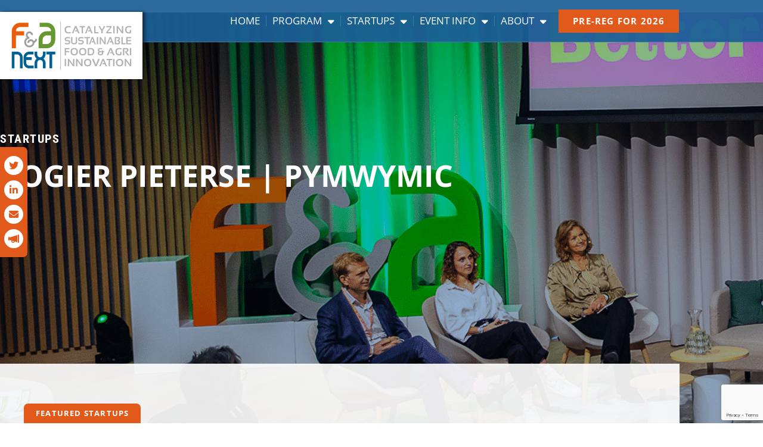

--- FILE ---
content_type: text/html; charset=utf-8
request_url: https://www.google.com/recaptcha/api2/anchor?ar=1&k=6LdQgrkkAAAAAF4Hb9vw6j1d3pMAbZmAPMS38Xi9&co=aHR0cHM6Ly93d3cuZmFuZXh0LmNvbTo0NDM.&hl=en&type=v3&v=N67nZn4AqZkNcbeMu4prBgzg&size=invisible&badge=bottomright&sa=Form&anchor-ms=20000&execute-ms=30000&cb=29gn46y3mggd
body_size: 48574
content:
<!DOCTYPE HTML><html dir="ltr" lang="en"><head><meta http-equiv="Content-Type" content="text/html; charset=UTF-8">
<meta http-equiv="X-UA-Compatible" content="IE=edge">
<title>reCAPTCHA</title>
<style type="text/css">
/* cyrillic-ext */
@font-face {
  font-family: 'Roboto';
  font-style: normal;
  font-weight: 400;
  font-stretch: 100%;
  src: url(//fonts.gstatic.com/s/roboto/v48/KFO7CnqEu92Fr1ME7kSn66aGLdTylUAMa3GUBHMdazTgWw.woff2) format('woff2');
  unicode-range: U+0460-052F, U+1C80-1C8A, U+20B4, U+2DE0-2DFF, U+A640-A69F, U+FE2E-FE2F;
}
/* cyrillic */
@font-face {
  font-family: 'Roboto';
  font-style: normal;
  font-weight: 400;
  font-stretch: 100%;
  src: url(//fonts.gstatic.com/s/roboto/v48/KFO7CnqEu92Fr1ME7kSn66aGLdTylUAMa3iUBHMdazTgWw.woff2) format('woff2');
  unicode-range: U+0301, U+0400-045F, U+0490-0491, U+04B0-04B1, U+2116;
}
/* greek-ext */
@font-face {
  font-family: 'Roboto';
  font-style: normal;
  font-weight: 400;
  font-stretch: 100%;
  src: url(//fonts.gstatic.com/s/roboto/v48/KFO7CnqEu92Fr1ME7kSn66aGLdTylUAMa3CUBHMdazTgWw.woff2) format('woff2');
  unicode-range: U+1F00-1FFF;
}
/* greek */
@font-face {
  font-family: 'Roboto';
  font-style: normal;
  font-weight: 400;
  font-stretch: 100%;
  src: url(//fonts.gstatic.com/s/roboto/v48/KFO7CnqEu92Fr1ME7kSn66aGLdTylUAMa3-UBHMdazTgWw.woff2) format('woff2');
  unicode-range: U+0370-0377, U+037A-037F, U+0384-038A, U+038C, U+038E-03A1, U+03A3-03FF;
}
/* math */
@font-face {
  font-family: 'Roboto';
  font-style: normal;
  font-weight: 400;
  font-stretch: 100%;
  src: url(//fonts.gstatic.com/s/roboto/v48/KFO7CnqEu92Fr1ME7kSn66aGLdTylUAMawCUBHMdazTgWw.woff2) format('woff2');
  unicode-range: U+0302-0303, U+0305, U+0307-0308, U+0310, U+0312, U+0315, U+031A, U+0326-0327, U+032C, U+032F-0330, U+0332-0333, U+0338, U+033A, U+0346, U+034D, U+0391-03A1, U+03A3-03A9, U+03B1-03C9, U+03D1, U+03D5-03D6, U+03F0-03F1, U+03F4-03F5, U+2016-2017, U+2034-2038, U+203C, U+2040, U+2043, U+2047, U+2050, U+2057, U+205F, U+2070-2071, U+2074-208E, U+2090-209C, U+20D0-20DC, U+20E1, U+20E5-20EF, U+2100-2112, U+2114-2115, U+2117-2121, U+2123-214F, U+2190, U+2192, U+2194-21AE, U+21B0-21E5, U+21F1-21F2, U+21F4-2211, U+2213-2214, U+2216-22FF, U+2308-230B, U+2310, U+2319, U+231C-2321, U+2336-237A, U+237C, U+2395, U+239B-23B7, U+23D0, U+23DC-23E1, U+2474-2475, U+25AF, U+25B3, U+25B7, U+25BD, U+25C1, U+25CA, U+25CC, U+25FB, U+266D-266F, U+27C0-27FF, U+2900-2AFF, U+2B0E-2B11, U+2B30-2B4C, U+2BFE, U+3030, U+FF5B, U+FF5D, U+1D400-1D7FF, U+1EE00-1EEFF;
}
/* symbols */
@font-face {
  font-family: 'Roboto';
  font-style: normal;
  font-weight: 400;
  font-stretch: 100%;
  src: url(//fonts.gstatic.com/s/roboto/v48/KFO7CnqEu92Fr1ME7kSn66aGLdTylUAMaxKUBHMdazTgWw.woff2) format('woff2');
  unicode-range: U+0001-000C, U+000E-001F, U+007F-009F, U+20DD-20E0, U+20E2-20E4, U+2150-218F, U+2190, U+2192, U+2194-2199, U+21AF, U+21E6-21F0, U+21F3, U+2218-2219, U+2299, U+22C4-22C6, U+2300-243F, U+2440-244A, U+2460-24FF, U+25A0-27BF, U+2800-28FF, U+2921-2922, U+2981, U+29BF, U+29EB, U+2B00-2BFF, U+4DC0-4DFF, U+FFF9-FFFB, U+10140-1018E, U+10190-1019C, U+101A0, U+101D0-101FD, U+102E0-102FB, U+10E60-10E7E, U+1D2C0-1D2D3, U+1D2E0-1D37F, U+1F000-1F0FF, U+1F100-1F1AD, U+1F1E6-1F1FF, U+1F30D-1F30F, U+1F315, U+1F31C, U+1F31E, U+1F320-1F32C, U+1F336, U+1F378, U+1F37D, U+1F382, U+1F393-1F39F, U+1F3A7-1F3A8, U+1F3AC-1F3AF, U+1F3C2, U+1F3C4-1F3C6, U+1F3CA-1F3CE, U+1F3D4-1F3E0, U+1F3ED, U+1F3F1-1F3F3, U+1F3F5-1F3F7, U+1F408, U+1F415, U+1F41F, U+1F426, U+1F43F, U+1F441-1F442, U+1F444, U+1F446-1F449, U+1F44C-1F44E, U+1F453, U+1F46A, U+1F47D, U+1F4A3, U+1F4B0, U+1F4B3, U+1F4B9, U+1F4BB, U+1F4BF, U+1F4C8-1F4CB, U+1F4D6, U+1F4DA, U+1F4DF, U+1F4E3-1F4E6, U+1F4EA-1F4ED, U+1F4F7, U+1F4F9-1F4FB, U+1F4FD-1F4FE, U+1F503, U+1F507-1F50B, U+1F50D, U+1F512-1F513, U+1F53E-1F54A, U+1F54F-1F5FA, U+1F610, U+1F650-1F67F, U+1F687, U+1F68D, U+1F691, U+1F694, U+1F698, U+1F6AD, U+1F6B2, U+1F6B9-1F6BA, U+1F6BC, U+1F6C6-1F6CF, U+1F6D3-1F6D7, U+1F6E0-1F6EA, U+1F6F0-1F6F3, U+1F6F7-1F6FC, U+1F700-1F7FF, U+1F800-1F80B, U+1F810-1F847, U+1F850-1F859, U+1F860-1F887, U+1F890-1F8AD, U+1F8B0-1F8BB, U+1F8C0-1F8C1, U+1F900-1F90B, U+1F93B, U+1F946, U+1F984, U+1F996, U+1F9E9, U+1FA00-1FA6F, U+1FA70-1FA7C, U+1FA80-1FA89, U+1FA8F-1FAC6, U+1FACE-1FADC, U+1FADF-1FAE9, U+1FAF0-1FAF8, U+1FB00-1FBFF;
}
/* vietnamese */
@font-face {
  font-family: 'Roboto';
  font-style: normal;
  font-weight: 400;
  font-stretch: 100%;
  src: url(//fonts.gstatic.com/s/roboto/v48/KFO7CnqEu92Fr1ME7kSn66aGLdTylUAMa3OUBHMdazTgWw.woff2) format('woff2');
  unicode-range: U+0102-0103, U+0110-0111, U+0128-0129, U+0168-0169, U+01A0-01A1, U+01AF-01B0, U+0300-0301, U+0303-0304, U+0308-0309, U+0323, U+0329, U+1EA0-1EF9, U+20AB;
}
/* latin-ext */
@font-face {
  font-family: 'Roboto';
  font-style: normal;
  font-weight: 400;
  font-stretch: 100%;
  src: url(//fonts.gstatic.com/s/roboto/v48/KFO7CnqEu92Fr1ME7kSn66aGLdTylUAMa3KUBHMdazTgWw.woff2) format('woff2');
  unicode-range: U+0100-02BA, U+02BD-02C5, U+02C7-02CC, U+02CE-02D7, U+02DD-02FF, U+0304, U+0308, U+0329, U+1D00-1DBF, U+1E00-1E9F, U+1EF2-1EFF, U+2020, U+20A0-20AB, U+20AD-20C0, U+2113, U+2C60-2C7F, U+A720-A7FF;
}
/* latin */
@font-face {
  font-family: 'Roboto';
  font-style: normal;
  font-weight: 400;
  font-stretch: 100%;
  src: url(//fonts.gstatic.com/s/roboto/v48/KFO7CnqEu92Fr1ME7kSn66aGLdTylUAMa3yUBHMdazQ.woff2) format('woff2');
  unicode-range: U+0000-00FF, U+0131, U+0152-0153, U+02BB-02BC, U+02C6, U+02DA, U+02DC, U+0304, U+0308, U+0329, U+2000-206F, U+20AC, U+2122, U+2191, U+2193, U+2212, U+2215, U+FEFF, U+FFFD;
}
/* cyrillic-ext */
@font-face {
  font-family: 'Roboto';
  font-style: normal;
  font-weight: 500;
  font-stretch: 100%;
  src: url(//fonts.gstatic.com/s/roboto/v48/KFO7CnqEu92Fr1ME7kSn66aGLdTylUAMa3GUBHMdazTgWw.woff2) format('woff2');
  unicode-range: U+0460-052F, U+1C80-1C8A, U+20B4, U+2DE0-2DFF, U+A640-A69F, U+FE2E-FE2F;
}
/* cyrillic */
@font-face {
  font-family: 'Roboto';
  font-style: normal;
  font-weight: 500;
  font-stretch: 100%;
  src: url(//fonts.gstatic.com/s/roboto/v48/KFO7CnqEu92Fr1ME7kSn66aGLdTylUAMa3iUBHMdazTgWw.woff2) format('woff2');
  unicode-range: U+0301, U+0400-045F, U+0490-0491, U+04B0-04B1, U+2116;
}
/* greek-ext */
@font-face {
  font-family: 'Roboto';
  font-style: normal;
  font-weight: 500;
  font-stretch: 100%;
  src: url(//fonts.gstatic.com/s/roboto/v48/KFO7CnqEu92Fr1ME7kSn66aGLdTylUAMa3CUBHMdazTgWw.woff2) format('woff2');
  unicode-range: U+1F00-1FFF;
}
/* greek */
@font-face {
  font-family: 'Roboto';
  font-style: normal;
  font-weight: 500;
  font-stretch: 100%;
  src: url(//fonts.gstatic.com/s/roboto/v48/KFO7CnqEu92Fr1ME7kSn66aGLdTylUAMa3-UBHMdazTgWw.woff2) format('woff2');
  unicode-range: U+0370-0377, U+037A-037F, U+0384-038A, U+038C, U+038E-03A1, U+03A3-03FF;
}
/* math */
@font-face {
  font-family: 'Roboto';
  font-style: normal;
  font-weight: 500;
  font-stretch: 100%;
  src: url(//fonts.gstatic.com/s/roboto/v48/KFO7CnqEu92Fr1ME7kSn66aGLdTylUAMawCUBHMdazTgWw.woff2) format('woff2');
  unicode-range: U+0302-0303, U+0305, U+0307-0308, U+0310, U+0312, U+0315, U+031A, U+0326-0327, U+032C, U+032F-0330, U+0332-0333, U+0338, U+033A, U+0346, U+034D, U+0391-03A1, U+03A3-03A9, U+03B1-03C9, U+03D1, U+03D5-03D6, U+03F0-03F1, U+03F4-03F5, U+2016-2017, U+2034-2038, U+203C, U+2040, U+2043, U+2047, U+2050, U+2057, U+205F, U+2070-2071, U+2074-208E, U+2090-209C, U+20D0-20DC, U+20E1, U+20E5-20EF, U+2100-2112, U+2114-2115, U+2117-2121, U+2123-214F, U+2190, U+2192, U+2194-21AE, U+21B0-21E5, U+21F1-21F2, U+21F4-2211, U+2213-2214, U+2216-22FF, U+2308-230B, U+2310, U+2319, U+231C-2321, U+2336-237A, U+237C, U+2395, U+239B-23B7, U+23D0, U+23DC-23E1, U+2474-2475, U+25AF, U+25B3, U+25B7, U+25BD, U+25C1, U+25CA, U+25CC, U+25FB, U+266D-266F, U+27C0-27FF, U+2900-2AFF, U+2B0E-2B11, U+2B30-2B4C, U+2BFE, U+3030, U+FF5B, U+FF5D, U+1D400-1D7FF, U+1EE00-1EEFF;
}
/* symbols */
@font-face {
  font-family: 'Roboto';
  font-style: normal;
  font-weight: 500;
  font-stretch: 100%;
  src: url(//fonts.gstatic.com/s/roboto/v48/KFO7CnqEu92Fr1ME7kSn66aGLdTylUAMaxKUBHMdazTgWw.woff2) format('woff2');
  unicode-range: U+0001-000C, U+000E-001F, U+007F-009F, U+20DD-20E0, U+20E2-20E4, U+2150-218F, U+2190, U+2192, U+2194-2199, U+21AF, U+21E6-21F0, U+21F3, U+2218-2219, U+2299, U+22C4-22C6, U+2300-243F, U+2440-244A, U+2460-24FF, U+25A0-27BF, U+2800-28FF, U+2921-2922, U+2981, U+29BF, U+29EB, U+2B00-2BFF, U+4DC0-4DFF, U+FFF9-FFFB, U+10140-1018E, U+10190-1019C, U+101A0, U+101D0-101FD, U+102E0-102FB, U+10E60-10E7E, U+1D2C0-1D2D3, U+1D2E0-1D37F, U+1F000-1F0FF, U+1F100-1F1AD, U+1F1E6-1F1FF, U+1F30D-1F30F, U+1F315, U+1F31C, U+1F31E, U+1F320-1F32C, U+1F336, U+1F378, U+1F37D, U+1F382, U+1F393-1F39F, U+1F3A7-1F3A8, U+1F3AC-1F3AF, U+1F3C2, U+1F3C4-1F3C6, U+1F3CA-1F3CE, U+1F3D4-1F3E0, U+1F3ED, U+1F3F1-1F3F3, U+1F3F5-1F3F7, U+1F408, U+1F415, U+1F41F, U+1F426, U+1F43F, U+1F441-1F442, U+1F444, U+1F446-1F449, U+1F44C-1F44E, U+1F453, U+1F46A, U+1F47D, U+1F4A3, U+1F4B0, U+1F4B3, U+1F4B9, U+1F4BB, U+1F4BF, U+1F4C8-1F4CB, U+1F4D6, U+1F4DA, U+1F4DF, U+1F4E3-1F4E6, U+1F4EA-1F4ED, U+1F4F7, U+1F4F9-1F4FB, U+1F4FD-1F4FE, U+1F503, U+1F507-1F50B, U+1F50D, U+1F512-1F513, U+1F53E-1F54A, U+1F54F-1F5FA, U+1F610, U+1F650-1F67F, U+1F687, U+1F68D, U+1F691, U+1F694, U+1F698, U+1F6AD, U+1F6B2, U+1F6B9-1F6BA, U+1F6BC, U+1F6C6-1F6CF, U+1F6D3-1F6D7, U+1F6E0-1F6EA, U+1F6F0-1F6F3, U+1F6F7-1F6FC, U+1F700-1F7FF, U+1F800-1F80B, U+1F810-1F847, U+1F850-1F859, U+1F860-1F887, U+1F890-1F8AD, U+1F8B0-1F8BB, U+1F8C0-1F8C1, U+1F900-1F90B, U+1F93B, U+1F946, U+1F984, U+1F996, U+1F9E9, U+1FA00-1FA6F, U+1FA70-1FA7C, U+1FA80-1FA89, U+1FA8F-1FAC6, U+1FACE-1FADC, U+1FADF-1FAE9, U+1FAF0-1FAF8, U+1FB00-1FBFF;
}
/* vietnamese */
@font-face {
  font-family: 'Roboto';
  font-style: normal;
  font-weight: 500;
  font-stretch: 100%;
  src: url(//fonts.gstatic.com/s/roboto/v48/KFO7CnqEu92Fr1ME7kSn66aGLdTylUAMa3OUBHMdazTgWw.woff2) format('woff2');
  unicode-range: U+0102-0103, U+0110-0111, U+0128-0129, U+0168-0169, U+01A0-01A1, U+01AF-01B0, U+0300-0301, U+0303-0304, U+0308-0309, U+0323, U+0329, U+1EA0-1EF9, U+20AB;
}
/* latin-ext */
@font-face {
  font-family: 'Roboto';
  font-style: normal;
  font-weight: 500;
  font-stretch: 100%;
  src: url(//fonts.gstatic.com/s/roboto/v48/KFO7CnqEu92Fr1ME7kSn66aGLdTylUAMa3KUBHMdazTgWw.woff2) format('woff2');
  unicode-range: U+0100-02BA, U+02BD-02C5, U+02C7-02CC, U+02CE-02D7, U+02DD-02FF, U+0304, U+0308, U+0329, U+1D00-1DBF, U+1E00-1E9F, U+1EF2-1EFF, U+2020, U+20A0-20AB, U+20AD-20C0, U+2113, U+2C60-2C7F, U+A720-A7FF;
}
/* latin */
@font-face {
  font-family: 'Roboto';
  font-style: normal;
  font-weight: 500;
  font-stretch: 100%;
  src: url(//fonts.gstatic.com/s/roboto/v48/KFO7CnqEu92Fr1ME7kSn66aGLdTylUAMa3yUBHMdazQ.woff2) format('woff2');
  unicode-range: U+0000-00FF, U+0131, U+0152-0153, U+02BB-02BC, U+02C6, U+02DA, U+02DC, U+0304, U+0308, U+0329, U+2000-206F, U+20AC, U+2122, U+2191, U+2193, U+2212, U+2215, U+FEFF, U+FFFD;
}
/* cyrillic-ext */
@font-face {
  font-family: 'Roboto';
  font-style: normal;
  font-weight: 900;
  font-stretch: 100%;
  src: url(//fonts.gstatic.com/s/roboto/v48/KFO7CnqEu92Fr1ME7kSn66aGLdTylUAMa3GUBHMdazTgWw.woff2) format('woff2');
  unicode-range: U+0460-052F, U+1C80-1C8A, U+20B4, U+2DE0-2DFF, U+A640-A69F, U+FE2E-FE2F;
}
/* cyrillic */
@font-face {
  font-family: 'Roboto';
  font-style: normal;
  font-weight: 900;
  font-stretch: 100%;
  src: url(//fonts.gstatic.com/s/roboto/v48/KFO7CnqEu92Fr1ME7kSn66aGLdTylUAMa3iUBHMdazTgWw.woff2) format('woff2');
  unicode-range: U+0301, U+0400-045F, U+0490-0491, U+04B0-04B1, U+2116;
}
/* greek-ext */
@font-face {
  font-family: 'Roboto';
  font-style: normal;
  font-weight: 900;
  font-stretch: 100%;
  src: url(//fonts.gstatic.com/s/roboto/v48/KFO7CnqEu92Fr1ME7kSn66aGLdTylUAMa3CUBHMdazTgWw.woff2) format('woff2');
  unicode-range: U+1F00-1FFF;
}
/* greek */
@font-face {
  font-family: 'Roboto';
  font-style: normal;
  font-weight: 900;
  font-stretch: 100%;
  src: url(//fonts.gstatic.com/s/roboto/v48/KFO7CnqEu92Fr1ME7kSn66aGLdTylUAMa3-UBHMdazTgWw.woff2) format('woff2');
  unicode-range: U+0370-0377, U+037A-037F, U+0384-038A, U+038C, U+038E-03A1, U+03A3-03FF;
}
/* math */
@font-face {
  font-family: 'Roboto';
  font-style: normal;
  font-weight: 900;
  font-stretch: 100%;
  src: url(//fonts.gstatic.com/s/roboto/v48/KFO7CnqEu92Fr1ME7kSn66aGLdTylUAMawCUBHMdazTgWw.woff2) format('woff2');
  unicode-range: U+0302-0303, U+0305, U+0307-0308, U+0310, U+0312, U+0315, U+031A, U+0326-0327, U+032C, U+032F-0330, U+0332-0333, U+0338, U+033A, U+0346, U+034D, U+0391-03A1, U+03A3-03A9, U+03B1-03C9, U+03D1, U+03D5-03D6, U+03F0-03F1, U+03F4-03F5, U+2016-2017, U+2034-2038, U+203C, U+2040, U+2043, U+2047, U+2050, U+2057, U+205F, U+2070-2071, U+2074-208E, U+2090-209C, U+20D0-20DC, U+20E1, U+20E5-20EF, U+2100-2112, U+2114-2115, U+2117-2121, U+2123-214F, U+2190, U+2192, U+2194-21AE, U+21B0-21E5, U+21F1-21F2, U+21F4-2211, U+2213-2214, U+2216-22FF, U+2308-230B, U+2310, U+2319, U+231C-2321, U+2336-237A, U+237C, U+2395, U+239B-23B7, U+23D0, U+23DC-23E1, U+2474-2475, U+25AF, U+25B3, U+25B7, U+25BD, U+25C1, U+25CA, U+25CC, U+25FB, U+266D-266F, U+27C0-27FF, U+2900-2AFF, U+2B0E-2B11, U+2B30-2B4C, U+2BFE, U+3030, U+FF5B, U+FF5D, U+1D400-1D7FF, U+1EE00-1EEFF;
}
/* symbols */
@font-face {
  font-family: 'Roboto';
  font-style: normal;
  font-weight: 900;
  font-stretch: 100%;
  src: url(//fonts.gstatic.com/s/roboto/v48/KFO7CnqEu92Fr1ME7kSn66aGLdTylUAMaxKUBHMdazTgWw.woff2) format('woff2');
  unicode-range: U+0001-000C, U+000E-001F, U+007F-009F, U+20DD-20E0, U+20E2-20E4, U+2150-218F, U+2190, U+2192, U+2194-2199, U+21AF, U+21E6-21F0, U+21F3, U+2218-2219, U+2299, U+22C4-22C6, U+2300-243F, U+2440-244A, U+2460-24FF, U+25A0-27BF, U+2800-28FF, U+2921-2922, U+2981, U+29BF, U+29EB, U+2B00-2BFF, U+4DC0-4DFF, U+FFF9-FFFB, U+10140-1018E, U+10190-1019C, U+101A0, U+101D0-101FD, U+102E0-102FB, U+10E60-10E7E, U+1D2C0-1D2D3, U+1D2E0-1D37F, U+1F000-1F0FF, U+1F100-1F1AD, U+1F1E6-1F1FF, U+1F30D-1F30F, U+1F315, U+1F31C, U+1F31E, U+1F320-1F32C, U+1F336, U+1F378, U+1F37D, U+1F382, U+1F393-1F39F, U+1F3A7-1F3A8, U+1F3AC-1F3AF, U+1F3C2, U+1F3C4-1F3C6, U+1F3CA-1F3CE, U+1F3D4-1F3E0, U+1F3ED, U+1F3F1-1F3F3, U+1F3F5-1F3F7, U+1F408, U+1F415, U+1F41F, U+1F426, U+1F43F, U+1F441-1F442, U+1F444, U+1F446-1F449, U+1F44C-1F44E, U+1F453, U+1F46A, U+1F47D, U+1F4A3, U+1F4B0, U+1F4B3, U+1F4B9, U+1F4BB, U+1F4BF, U+1F4C8-1F4CB, U+1F4D6, U+1F4DA, U+1F4DF, U+1F4E3-1F4E6, U+1F4EA-1F4ED, U+1F4F7, U+1F4F9-1F4FB, U+1F4FD-1F4FE, U+1F503, U+1F507-1F50B, U+1F50D, U+1F512-1F513, U+1F53E-1F54A, U+1F54F-1F5FA, U+1F610, U+1F650-1F67F, U+1F687, U+1F68D, U+1F691, U+1F694, U+1F698, U+1F6AD, U+1F6B2, U+1F6B9-1F6BA, U+1F6BC, U+1F6C6-1F6CF, U+1F6D3-1F6D7, U+1F6E0-1F6EA, U+1F6F0-1F6F3, U+1F6F7-1F6FC, U+1F700-1F7FF, U+1F800-1F80B, U+1F810-1F847, U+1F850-1F859, U+1F860-1F887, U+1F890-1F8AD, U+1F8B0-1F8BB, U+1F8C0-1F8C1, U+1F900-1F90B, U+1F93B, U+1F946, U+1F984, U+1F996, U+1F9E9, U+1FA00-1FA6F, U+1FA70-1FA7C, U+1FA80-1FA89, U+1FA8F-1FAC6, U+1FACE-1FADC, U+1FADF-1FAE9, U+1FAF0-1FAF8, U+1FB00-1FBFF;
}
/* vietnamese */
@font-face {
  font-family: 'Roboto';
  font-style: normal;
  font-weight: 900;
  font-stretch: 100%;
  src: url(//fonts.gstatic.com/s/roboto/v48/KFO7CnqEu92Fr1ME7kSn66aGLdTylUAMa3OUBHMdazTgWw.woff2) format('woff2');
  unicode-range: U+0102-0103, U+0110-0111, U+0128-0129, U+0168-0169, U+01A0-01A1, U+01AF-01B0, U+0300-0301, U+0303-0304, U+0308-0309, U+0323, U+0329, U+1EA0-1EF9, U+20AB;
}
/* latin-ext */
@font-face {
  font-family: 'Roboto';
  font-style: normal;
  font-weight: 900;
  font-stretch: 100%;
  src: url(//fonts.gstatic.com/s/roboto/v48/KFO7CnqEu92Fr1ME7kSn66aGLdTylUAMa3KUBHMdazTgWw.woff2) format('woff2');
  unicode-range: U+0100-02BA, U+02BD-02C5, U+02C7-02CC, U+02CE-02D7, U+02DD-02FF, U+0304, U+0308, U+0329, U+1D00-1DBF, U+1E00-1E9F, U+1EF2-1EFF, U+2020, U+20A0-20AB, U+20AD-20C0, U+2113, U+2C60-2C7F, U+A720-A7FF;
}
/* latin */
@font-face {
  font-family: 'Roboto';
  font-style: normal;
  font-weight: 900;
  font-stretch: 100%;
  src: url(//fonts.gstatic.com/s/roboto/v48/KFO7CnqEu92Fr1ME7kSn66aGLdTylUAMa3yUBHMdazQ.woff2) format('woff2');
  unicode-range: U+0000-00FF, U+0131, U+0152-0153, U+02BB-02BC, U+02C6, U+02DA, U+02DC, U+0304, U+0308, U+0329, U+2000-206F, U+20AC, U+2122, U+2191, U+2193, U+2212, U+2215, U+FEFF, U+FFFD;
}

</style>
<link rel="stylesheet" type="text/css" href="https://www.gstatic.com/recaptcha/releases/N67nZn4AqZkNcbeMu4prBgzg/styles__ltr.css">
<script nonce="wHsvxG4eG6hBFcCr7vwinw" type="text/javascript">window['__recaptcha_api'] = 'https://www.google.com/recaptcha/api2/';</script>
<script type="text/javascript" src="https://www.gstatic.com/recaptcha/releases/N67nZn4AqZkNcbeMu4prBgzg/recaptcha__en.js" nonce="wHsvxG4eG6hBFcCr7vwinw">
      
    </script></head>
<body><div id="rc-anchor-alert" class="rc-anchor-alert"></div>
<input type="hidden" id="recaptcha-token" value="[base64]">
<script type="text/javascript" nonce="wHsvxG4eG6hBFcCr7vwinw">
      recaptcha.anchor.Main.init("[\x22ainput\x22,[\x22bgdata\x22,\x22\x22,\[base64]/[base64]/[base64]/ZyhXLGgpOnEoW04sMjEsbF0sVywwKSxoKSxmYWxzZSxmYWxzZSl9Y2F0Y2goayl7RygzNTgsVyk/[base64]/[base64]/[base64]/[base64]/[base64]/[base64]/[base64]/bmV3IEJbT10oRFswXSk6dz09Mj9uZXcgQltPXShEWzBdLERbMV0pOnc9PTM/bmV3IEJbT10oRFswXSxEWzFdLERbMl0pOnc9PTQ/[base64]/[base64]/[base64]/[base64]/[base64]\\u003d\x22,\[base64]\x22,\x22wpBNCT4eBMOWwoB5CRXCjw7Dg1EZw4JqQzzCncOXPEDDmMKrYlTCvcKqwpNkKXZPZyw1HRXCisOQw77CtmPCmMOJRsOLwqIkwpcZU8OPwo5EwqrChsKIFcK/w4pDwrp2f8KpB8OAw6wkF8KgO8OzwrJVwq0ncwV+Vng2acKAwq3DrzDCpVk+EWvDhsK7worDhsOPwqDDg8KCCQk5w4EHLcOABnbDq8KBw49Hw6nCp8OpAsOPwpHCpF01wqXCp8OJw415KC17wpTDr8KaQxhteVDDjMOCwqzDnQhxFMKLwq/DqcOrwrbCtcKKDQbDq2jDgMOnDMO8w4Vyb0UHVQXDq0lvwq/Dm0REbMOjwqzCl8OOXikfwrIowo7DgTrDqEotwo8ZYMO8MB9Ow47DilDCsB1cc0XCtwxhcMK8LMOXwpfDm1McwpxOWcOrw6fDjcKjC8KVw5rDhsKpw41vw6EtRcKQwr/DtsKxIxlpWcO/cMOIN8OXwqZ4YGdBwpkHw60ofgASLyTDi0V5AcKmUG8Jd1M/w554H8KJw47CrMOANBcDw4NXKsKHGsOAwr8aUkHCkGcnYcK7RzPDq8OcL8ONwpBVH8KQw53DigEew68Lw7FIcsKADh7CmsOKEsKZwqHDvcODwqYkSVzCtE3DvhcRwoIDw4XCi8K8a0/[base64]/[base64]/DnEtvDCxkK8Oxw5tKFMOEWzYSD0ArbcKvccOzwpQMw6MowrZFZ8OyE8K0J8OiWWvCuCN0w6JYw5vCi8KqVxpqXMK/wqAIO0XDpn/[base64]/w7HDv8Otw6LCkw/CkcOzw6IRNjfDtsOLYCF1J8KKw6kQw5UMASxuwoQNwoxUfCzDmhEAYsKlI8ODZcKxwqkhw7gnwrnDrD9+ZVLDsQQCw40vKA5rHMK5w7bDsisfTkbCp2TCo8OvJsOHwrrDh8OMeggdRgp8STnDsnPCvXfDjSwew5EDwowtwrJcey4fCsKdWRhaw4RNIh7Dm8KjEG/Ct8OycMKeQsOiwr/Cp8KXw4oiwpdlwosWKMOEfsKVw4XDt8OJwp4TG8KFw5BwwrrCisOMH8Oxwrduw68UDlFyGTE3w5zDtsKyW8O4woU/[base64]/CrMOCecOnM8Kaw7TDlMOOPMOHw6puPcOyC2LCpgklw6wPfsOecMKBWW0hw4YkNsKKEUbDs8KnLDzDpMKLCsOUfmrCr39+NjbCtyLCikIaIMOWd09rw73Dui/CicOJwoUuw5ZhwofDrMOEw6Z3SlDDisOmwobDqWvDs8KDc8Klw7bDv3nCvm3DucOXw7/[base64]/[base64]/DtCpkwokUw6ktw6MpHAhDN1dIKMORFMO9wopVwp7Ck2EwGxEPwoTCssOAF8KEQUMHw7vDg8OCw43ChcO4wpkFwr/Dm8K2GMOnw67CgsKkMlIBw4XCk07CvBbCi3TCkxnCmnTCr3IoG0FDwo9LwrbDrkJCwonCvsOyw57DhcOEwr8Bwpo6H8OpwrB2BX12w5RSOcOvwqdFwpE8L38Ew6IffQfCmMOaIjxcwp3Cow7DmsKbw5LCvsKXwrXCmMK4OcOcBsKywo0qdTxvEH/[base64]/[base64]/wodjwoTCmSsuw5lGHcOdYcOYwpVlw4PDm8KJwqbCk29DJVPDl1B9AMOfw7TDu1YCKMOlD8KpwqLChW1lBgTDrsKVGyLCjRwaIcKTw4fDpsK2VWPDm3rCt8KaP8OTOUDDs8KYFMObwqnCoThmwpjDvsOdfMKLPMOswqDCoHcMe0XCjibDsiwow5ZYw4/[base64]/[base64]/TcONeMKiwqxYwowhw43DgcK8w6DCnysCw4LCvg96SsO3wowAIcKaJHgVSMOlw6TDqcOPwo7Cv1bCucOtwo/DsVrCuHHDtkXDgsOrEmDDjQnCux7DnTZnwpRWwoF3wr/DiyQCwoXCo3d/w5HDpzLCoxjCmRTDlsK3w64Yw4LDpMKqFDLCoinDhjNPUUjDjMKPw6vCnMOuL8Oew5Jmw4fCmiVtw4PDp3IZasOVw7TCvMKAR8K/woABw5/DmMO5TMOGw67CnGnDhMOhL2cdEzVcw6jCkzfCtMKXwq9ww4vCqsKgwr7CuMKuwpQsKj0bwo0ywrt/[base64]/DvFLCuTlzw5DDnsKtw5TDvQfCgXQPw6E7QGrCgyNrAsOhw5VOwqHDv8K/ZAQyKcOJT8OOwr/[base64]/[base64]/wqMiGsOVHGhRw6FhO8Odwqh/RcO5w58jw67DhlLCssOIM8O5UcKXPsKpfMKTX8OZwrwvLB/Dq2zDoiwQwppNwqYgJUgYGcKZI8OtJsOJUMOMcsOKwrXCsX7CocOkwp06TsKiGsKKwoQ/CMKJR8KywpHCsxgKwrUCTR/Dv8KQfcObMMOVwq5/w53CosOiGTZqYMKED8OCfcKoAlRhFsK5w7fCgzfDpMOzwq1xO8KiPVIWa8ORw5bCusOHU8Oaw7EYCcOrw6oqYVPDpWfDkcK7wrBBX8Kgw4sQHxx1w7UxK8OwOsOtw6YzYsKvdxIhwonDp8KowpBxw5DDo8K7AmvCl3LCsEU2JMKXw7wUwqvCtEtkSGMUCGQiw5w/J0QOOsO+N05GEmfDlcKsLsKVwoXDr8Ohw4TDjQMiaMKAwozCm053YsKJwoB+G0TDkx9qaRg/w43DkcOdwrHDs3bDiwZFOcK4XlUbwofDjntrwrTDoj/CrmhlwpfCrSwzDjrDpD1JwqPDiETCoMKnwpx8CsKawpFfPivDuA/Dmk9BCMKTw5s2RMOGCA0NORFkKjjCsXF8FsOdP8OQwp8tBmcQwrMWwoDClSBFLsOgbcKycB/DtipQUMO0w7nCvcOqEsO7w5VPw6DDggU6Fko4McOiJkDCl8O9w5YJF8OiwqMvDlRgw7vDu8Kzw7/DgsKsN8KHw7gFacK4wqPDmU/CicK6NsKPw6ghw4nDkT4pQSDChcKXPEZwE8OgPzhAMCjDoEPDhcOxw4DDtyBNOnkZCz/CnMOlasKzaBozwowCAMOdw6hIKMOOHMOiwrpDHnVZw5rDnMOeZi/Dq8KUw71qw5LDtcKXw6/DvBbDvMOMw7FxGMKXGX7Co8K1wpjDqDIvX8O5w7Baw4TDqB8Nwo/[base64]/[base64]/Cg8K0wqMBwpMjwo/CuFrDjHnCm8KDPsKpAyzCi8KcOnnCncKZE8Oow6gRw75qd0kHw448OwrCo8KHw5XCp3N8wrR+TsKKIsO2GcKmwohRKkFpwrnDr8KwGcKyw5HCrcOfR29tecOKw5/DgMKXw73CuMO5FkrCp8OVw7fCi2/DkCrDpik4Xy/DpsOVwogLLsKCw6VUEcO8QcOAw4cjUXPCqy/CuGfDsUTDu8ObLQnDvRgBwq/[base64]/CrHBswr14wpYOw5bCmsKDwpTCisKjTsKUCG/DnUvDsicCH8K2asO5UzEYw4DDnwxhIMKaw5dsw68jwpNsw60ew5/DqsKcXsKFA8KhTXABwoJew6sPw7LDsHIHOXvDt15+HEttw7poHgkuwoZSai/DlsKBPyo6TkwSwrjCsSpGOMKOwrYKw5bCmMOsFgV1w4LCixtdw6BlEHLCtRd3BcOPw4tMw4XCs8OJdMO7EzjCunRwwrHDr8OfbUR/w5jCsnMFw6jCv1jCuMKAwrsHB8KjwotuesOBNz3DhjVpwrtAw6Q2wqzCqhbDg8K2OnvDqCjCgy7DnS3CumxxwpAad17CgFjChl9SCsKEw47Cq8KjMwnCuRdYw6HCisO+w7Z/bnTDmMKFGcKXHMOrw7A4IEjDqsKeYhrCucKgO15pdMOfw6PCiRTCk8OSw7PCmSTCjhQbwo3DmMKQE8KVw7LCvsO8wq3Cu0DDvVYFOcOXBGnCl0LDtlYaCsK3AjAZw6VMSWhrPMKGwq7DoMKFIsK8w4XDvAcCwpAFw7/CjlPDgMKZw5lWw5nCuBrDqybDiBl9csO4LWrDjg/DnRPCrMOpw54Dw4nCs8OpNivDiRFiw6wfXcKLMRXDvnd5GGLDq8KZAFRGwqY1w7d5w7hUwqhHTsKuOsOzw6MBwoYKCsK2eMO9wrpIw4/DsVsCwpptwpjCgsKaw4/CkQ45wpTCpsOtfcK9w6vCvcOyw687Vz84DMOIV8OrAyU2wqdEJsOBwqnCrTE3CAjCgsKqwoBHL8K3bHzCtsKMPGMpwpdPw4PCk2/Cqk4TDjLCv8O9LcKqwrRbcU4hRhswUMO3w69vPcKGKMKpWGF0w6DDncOYwrM4PDnCgDfCosO2MB16HcKSFxTDnEjCr0QrSS8Ew5jCkcKLwq/[base64]/CjgXCm8OOWMKbw4k9w4PCvsO7w5nDtybClQXDhBd0GcK6wq4dwq4Tw5RQUMOIWsO7wrfDsMOZZD3Cr1HDm8OLw6jCilLCj8K+w59Qwqdxw7wnwrthY8KAeHrCiMODVEFIMcKgw6hAQWs/[base64]/BcK0wpLDkA7ClcKnw4jCncKffynCj8Opw4tHw4Faw4d6woUjw63Dh2/[base64]/Dv8KiwqjDusO2w5lqw6YKEUIobjjCvHpiw4kGQ8OjwpPCpSbDmMKWfADCj8KjwpPChMOXI8O3w7bCsMOcw5nCuxPCrDkOw5jDjsO3woA+w60Qw5/[base64]/DmT0KKS85AcOlw4EQLMKXw6jChQIFwrHCp8OZw6thw7JmwqnCpsKywrDCgMOnOXzDosKlwopDwrV1woNXwpQIYMK/[base64]/DiHPDu8OiIyPCjMOUV2o0w5XDlmLDg0zDrXpLwqBswpo3w5JkwqXCrzXCvSvDqlBfw75jw4MJw4HDsMKowq/CmcObRHHDocOsaTAGw65Ywph9w5N3w6oWEWBTw4vDgMOhw6LClMOHwrRicnhDwoZEOXvCiMO2w6vCj8K+wqcLw7MUAlpkDSp/T1hWw5pOwrzDmsKXwqLCmVXDn8KUw43ChllFw7c1w5Eqw53DkBTDrMKEw77DoMK0w5zCsR8VFMKlTMKHw6MKccOmwrvCiMKQHsOgF8KEwprCpCQvw7VkwqLDqcKneMKyHU3DmsKGwpdtw4vCh8O1w4PCpiUDw7/[base64]/DssONAsOGRMK/w6ssZWANw4VfwrIyZznDllXDkH7DvjHCnC7CgcOlDMOXwo4wwpfDnl/DqcOmwpFvw4vDgsOiCzhiCMOdPMKMwqhewrY7w5tlP0vCkkfDtsOTUB7DvcO5Y0V4w4dGQMKMw4Q4w7hefHs2w4fDqBDDpB3DusOaAcKDJmbDlAdTW8KHw7rDjcOswrbCnzZoPBvDtG7CjcO/w4/DpQ3ClhfCn8KpfT7DrUzDk3/DlibDlWHDosKAwrspaMK6I0LCsWlsWDPCn8Kxw7kEwqxzWsO2wopawqrCs8OBwpEwwrbDksKZw73Ctn3CgBIswqDDqC/CmCknYUpGS3Y+wrNsdcO7wr8pw61pwoLDtDTDqnAUCSlnwozCl8OULycawq/[base64]/CpAnDq8KFw4hyw5dCL8KpwqTDhMOFw4lmwqYCw65Kw7Ffwph3I8OGKsKdEcOob8KUw7YfMsOyDcOew6fDjHHCocO5Cy3Cp8O+w7s6wpxsBBR3aXnCm35rwoPCj8O0V2UwwrHDhyXDkAgzfsOWRH93PxlaEMO3YBJvY8O5LsKDB1rDkcOWNGbDsMK8w4l2XU/DoMKAwpzDqRLDsW/DlCtgw6HCpcKCFMOoYcK9YW/DosO8SsOpwoHDgSTCmRx3wrDCnsKQw4bCh0PDuAfDoMOyPsKwP2RlGcKQw4HDn8KxwpEVw5XCuMOZIsOGw6oww5gZf3/CkcKrw4sfYCN1wrxbNwLCvXrCrB/Cojt/w5Y3dMKEwo3DvTBIwo1mGSDDqSnCu8K6QG1Tw5ZQQsKrwohpXMKTw6xPAgjDo2LDmjJFwqfDjsKKw6EPw5lTDVjDgcKGw5LCrj5twqXDjTnDocOBfXFAw6xdFMOiw5djFMOgYcKRcsKCwpnDpMO6wpUDY8K+w5MYVD7Csy9QH0/Cr1p7OsKFQ8OcYwhow6V7wrTCtsO8G8O5w4/DoMO3WcOsUsOpWMKgwq7CjG3DoigYeRQuwrvCr8KtJ8KPw5HCnsKlHnoRR3NOPsOKb3LDhMOsBEzCgGYDVMKbwrrDiMOLw7tDWcKJFsK6wqEWw64bR3LCu8OQw7zCqcKeVW0ow5opw67Cm8K1SsKGOsO0ScKnO8KUMVYQwqI/[base64]/CnVh4X8K1w4jDt8OtCsKrw7RlA1cHG8OKwr3CvUnDkR7CicOAZ2hTwoYDwp4tWcKUaDzCpsKOw7bCkgHCmBlyw6PCjBrDg3vChkYSwpPDr8K7wr8CwqlWb8KyEDnCl8K6IMKywqPDpQRDwprDmsKwUmoiScKyIkwuE8OLW1jDicKIw7fDmU11GBsow7/ChsO8w6pgwoXDgVDDsDNgw7zCgFdOwqo4FjoqTULCjMK3w5nCh8Kbw5QKMS/Cgh5WwqlPD8K2Y8KkwpTCkwQXUD3Clm7DvEYpw6Qvw4XDmjhkVE9ROcKow7lYw5BUwoc6w5zDhRXCjQjCtsKUwobDkDxwa8KPwrPDkBA/TsOaw4DCqsK1wqXDqmnClXteSsOLGsKqN8Ktw7PDlsKeIQ1zwpzCpsOhZDYLCsOCPW/DvDsRwoAAAlpoLMKycV/Dvh7CisKzUsKGb1fDlk03YsKzcsKWw77Cm3BQUsOTwrTCkMKiw4LDsDVvw71jFMOFw5EeXl7DvAxgFm1CwpxSwoQAVMKNHxFjQMKqW3HDiV4bZcObw70xw5rCnMOCc8OVw7HDn8K9wpQCGi7DosKXwq/CvVHCnXYBw5EVw6luw7zDjXXCtsO8JcKew4QkOcOsQ8Kfwq9gO8Ocw6ZFw6/DssKGw6/CrQvChFpgdsOqw68mADXCnMKMEcK7Y8OfSR8JKV3Cm8OmUjAHYcOObsOsw6Fxd1bDt2YfKDFqwol/w4o/V8KVVMOkw4/DpgrCqFtLXljCoh7CusK/[base64]/DiELDkn/Dgipnwoxgw4B/wrFPLcKWwpPDn8OOGsKFwpPChSnDlsKzcMOFwqDCjsOYw7bCv8K3wqB/[base64]/ClzjDm2sUBR7CscOrwrNILMKhIjDDvcOhC1VTwo7Do8K/wonDgH3DqyhSw40CdsKmJsOiSyUMwqfChRjDisO5MHnDtEMQwq7DoMKOw54NYMOMT1nCi8KaRGrDtEtOXcOtecKmwp/[base64]/[base64]/DggvDhMK2WiIkwpVvwpovVsOzwoELYHPDnitUw5lcXcOydSnCtQfCr2rCl3JHX8KSacKnLMOwIMODNsOZw6tSD01aAz/CjcOQbhXDrsK+w5TCowrCocOXw7BnHgPDojPCmlF/[base64]/[base64]/[base64]/CnH1Hwr/Dt8KYw5cEFMKXw6tGwo9RwrQ5VyLCrMKiwqh4VcKAwpIKaMKCwrwlwr7ClzpqGcKywqnChMO9w41YwrzDuR/CjUoqUUgZf0vDosO5w7NNQR04w7TDlsOEw53CoXzCpcOFXWMfwo/Dkno3N8Kzwq/[base64]/wq8dwofClw1uDy1aJcKUwrfDszzCm8KlwrDCjXLCm33DhRg+wqnDjGR5wqbDjjpbZMOzBH0YN8KxBsKJBTnCr8KYLMOQwpjDusK8I1Rvw7VLSzl+w79jw4jCosOgw7/DsATDjsK0wrZWaMO4a0jDn8OSXkciwovCs17DucKSG8OTB2hyN2TDoMO5w63ChHHCtRvCisOxw6kCdcOfwp7CuWbCtikIwoJlMsKdwqTCm8KIw6rDvcOqRDHCpsOyIQ3DoxFgI8KJw5cHFlpwADAaw5Zqw7FDc1Bpw63DvMKiUy3CrQAdEsO/V1/[base64]/DmMOMAMK8esKWDRnDjMOow7PCoDMnwr3Dg8KPHcO8w7sIHMO6w7HCsg9aHXtOwqYbYD3DgHtNwqHCq8KEwrFywoPCjcOTwr/CjsKwKnTClEnCkC7Dh8KEw4YfbsKKRsO4wqJ/ZU/CjFfCuiETw6FHRCDCpcKlw5XCqhstBwAawoFtwptSw55OOzPCrGbDuEZnwrJfw6gvw5dnw5HDq3fCgcKzwrzDocKJVz85w7LDlw7Ds8OTwpDClTnCrWV2SHpgw5TDsFXDkyNUIMOcTcO2w40WBcOFw5TCnsK2MMOIBFRnOyIjSsKYQcK/[base64]/ClQp1CTfDgsOOwohLwqZyCMOlw53DrMKKw7HDlcO8wqvCt8K4DMO0wr3CoAnDssKhwrwPYMKIJQ16wqTCtMOww5bCignCmmNSw5nDsVEZw7Mew6rChcO4Pg7CnsOcw5tawoTCoDEGWRzCqWzDq8KIw5DCq8KkDsOqw7pzEcOdw6DCj8OubhvDlV/[base64]/[base64]/[base64]/CgS4tCcOjc8KywoVWw4rDgR7DkgvDt8KCw4PClTJFOsKDTx5+PyLCqMOgwrkuw73Ch8K0LnvCgCU5I8O8w5Zfw6oxwod4wq/DoMKFc3vCtMK7wr7Dr37DkcK+ZcOIw691w7jDtyjCk8K/[base64]/[base64]/[base64]/wqzDjhAQADccw5BSwrzDvcKLwrAmJ8Orwo/[base64]/RMKawociwrzChMOWcsKdwpB6wo/[base64]/[base64]/CijgFwpzCjm3CtMKiwpcHw6IaV8OpLQN/wpDDrwzCvU3DnXTDk3bCq8KvAFhowqkrw6XCpTHCjMOqw7tSwo5nAsO4wpbDnsK2wpPCo2wqwqjCt8OQNCdGw57ClgR6UmZJwofCqXwdHFLCtHzDgWvCucK+w7TDqUPDo27DsMKsJFdLw6XDu8KXwqvDucOQCsOCwpkdVyvDtz4xworDhVUtWcK7HMK/[base64]/DjMO2wp/CscONwqrCoznDuyTCu8Odw4DDhMONwpw8wodrEsO3wp8hwqJSdcOZwp02cMKnw4FLRMK+wqt8w4Rrw4/CtCrDsgzCsUnCiMOiO8K0wpVQwr7DmcOgFMOOKiARF8KRfg1rVcOHPMK2ZsOPMMOQwr/DjnfDsMKkw7HCqgrDvAtydwXCiA8Iw5FLw7AjwofCq1/Cth/CpcOKIcOAw7oTwqbDsMKYwoDDp15FfsKRHsKhw7XDpcKhJxg3LFXCllA/wq3DtHtww5nCpA7CkFVVw4AbNB/Ck8Kvwopzw7vDrkw6BcOeI8OUFsK8SitjPcKTLsOsw6pndQbDr0LDiMKeVVgaIAVsw504DcKDwqU+w77Cg0F/[base64]/JcOsw7fCl8KFw4XDssKjFcKywqYwOcKewprCjVDDgcK8fHXDpyQbwqlcw6XCrsKkwoxYW0PDl8OeCQ5eInluwoTDnRB2w6XDsMOaUsOdCi9EwpEARMKkw43Cu8K1wqjCt8O3GAdRXHFwLXlFwqHDun8fZsOSw4JewrdbYsOQGMOkMMOUw6fDlsK/dMOXw4bCl8Ozw6g2w5RkwrQ9T8KpaABswqHCksOTworCncOawq/DuG/Cr1PDo8OQwrNkwpnCkMK6TsKGw5tiX8OywqfCtDsVKMKawogUwqUpwqnDtcKPwptAJMO8S8KGwpDCii3CnG3CiElmfngqCVDDh8KaGsOPWGJCORPDkwsjHn0jw4gRRnrCswARJgPCiC9Mwp5zwrR1O8OMUsOLwozDusOvTMK/[base64]/[base64]/[base64]/Dpz7Ck1bCg8K6w7tPFMKRwp8Fw7bDkcKgwo/DuRLCmj9aGMO0w4ImXcK4LMOyQwthVS9Mw47DrcKyFUgvdcK/wq4Uw4gcw58KHh5jRz0iJMKiScOhwpnDvMKDwrnCtUTDp8OzGcKlC8K/LMOww4fDocKXwqHCpmvCkn09M18zX0nCgsKaWcObcsKdLMOkwowhAENdUkzDmzHCt2x+wqnDtF1YQ8KhwrzDucKswrtJw7ljwp/Do8K3wrHCg8OBE8KJw4nDjMO+woYGLBTDisK3w67CrcOtd0PDs8KEw4bDrcKOCVPDqzo/w7RzNMO9w6TDrCJvwrg4WMOzLEo8Qip/wprDgR82VsKVMcKbH28lc39LM8Olw4LCqcKXSsKiGwd6B13CgiwVcyjCjcKGwo/CpBrDk1XDrsOKwpbCgArDphLCjcOjFMK+PsKvworCh8K4PcOUSsO0w53CkQ/Cn1rCk3cSw5DCn8OEGRBHwobDkBA3w48Aw7RywotZI1MZwoQkw4JFUwkMVUvDgWbDr8OMcH1FwoYeZCvCnXc0eMK/AcOmw5jCjQDCnMKSwpXCr8O9QMOmZH/CvhZlw7nCnXXCpMO/wp48w5bDmcKlZlnDkwRsw5HDtA5YIyPDhsOhw5oZw6HDgkcdBMKSwrljwrXDhsO/w73DqWJVw5DDtsOuwopNwpZkBMO6w7vCocKPBsOzOcOvwrvCncKew5thw7bCq8Kew6l4c8KWd8OfKsKaw6zChX/[base64]/DlMObw5TDkcOUH8O3wrbCtDoPw5VIYk0qIn7Dl8OJcMKDwrxrw6vClzrDon7DqV93f8KGZ3gscVV0VcKAIMO/[base64]/CgMK2wrwuOi08wrRowp04wqLCsMK3b8KTLsK3MBXCs8KMTMOlTQpuwozDvsK6wpXDp8KZw4jDjsKKw4Z2w5zCsMOKVcKzEcOww41uwrY2wo0DL2XDpcO5VMOgw4xLw6Rswp0NJCVfw4saw61hEMOdL3N7wpzDrMObw6PDucK8TQLDkSXDszrDhl3CpcKAGcOeKD/[base64]/w6AnN1tTFj13NMOcM8OLwrg1wr0/w51UTsOgZA1MBDwYw5rCqS3Ds8OmKlUGS2wfw7bCiHhrfWpeKlPDt1fCuSM1YUIgwrLDj1fCvm9jUTpXZmQfR8K7w7s+bC/[base64]/w7kvD8OIw5bDmErCkMO3aFTCjTTCoQHCpDLDocKfw6YNw43Coi3DgQQ6wrobwoQMK8KbcMOHw7N8wr1BwrHCi2DDn0Q9w57DkzTCv0PDlD4iwp/DtsK3w74deyvDphzCgMOBw4F5w7/DuMKQw4rCu0zCosOuwrzDiMKyw7k0FQ/DtEDDpw4mTHrDinoIw6shw6PCoHTDiVrCn8Kww5DCiQMqwozCtMKvwpUjG8OFwrNAb3fDnkcQG8KSw6s4w47CrMOkwqLCusOrKHfDpMKbwqHCsjPCosO8HcKJw4nDicKwwpHCqUtFHsK+aHpzw6BQw65Pwq0mw6hiw7vDgmYsKMO2wqBcw7JdJ0sLwo3Dqj/CuMKgwrzCm2TDiMOvw4/DtMONCVBIP0ZkYlAdHsOaw5fCnsKRw5NvMHQiA8OKwroncXXDgkxHRGjDhiJPE0sswpvDg8KJFHdUw5Vzw5dXwo7DiH3Dh8OlEHbDp8K0w7ZtwqY/wr85w7HCq1FgNsOZOsKiwpsEw4QwM8OVUCIxI2bCjQvDq8OYwqHDunNGw4vDqHPDgMK/F0vCjcKkB8O5w5MqAETCvlo2alXDrsKndsOXw4QJwqFcMQdbw4jCm8K/[base64]/[base64]/w5Alw7nDqSZawpvDoRnCiErCvcOEBcOJE8KMwrl3Ug/DmMKzC0jDm8O4wrPDggzDo3E6wrbCrgtQwoLDrjjChMOUw4BkwonDkcOSw6pfwoQAwol+w4USN8KZJMOYa0/DmsK0EVULc8KNwpUqw6HDrUnCrxRmw7zDvMOHwppqXsK8B1TCrsO7HcKABjXCunHCosKODyB3DGLDkcOCQ0jCnMOaw7vDqgLCu0TCkMKdwrZeNREJFMOrKU9ww7UNw5BICcK/[base64]/G8OnwoLDtcKxfsOZC8Kmw6U+wplEwoPDp13CvsK2DD0bRWPDq0fCq3I8S2ZmQkfClEnDqlbDicKGBQhaLcKcwrHDoQzDkA/DlMONwrbDosOVw49Qw5VPXH/DmBrDvCfDpwLChAzCncO/[base64]/DusK7PA/CicKxMMOFYyReecKvC2PChxYZw6vDjTfDlnDClCnDgnzDnmIRwq/[base64]/DlTNgw6HCrXVgfMO+eWY7wq5lw7APwoNUwr1TNsOnBMKJCcOQXcOBbcOFw4XCrBDCjV7ClMOawrfDhcKRLFTDsA5fwo/[base64]/wrpow54DKFI+w51Mw5QUGEbDpsKFJcKwW8K+ZcKFVMOXTmbDmA5hw5podFTClMOvJCATYsKBBBfCqMOuQ8O0wpnDmMO/WFzDg8KPKjXCvcO8w4vCgsOxw7Uta8Kew7UvLD7Dmg/DsBjDucOuQsKZCsOLWWFCwoPDuBZ9wrXChAV/fsOuw6EcBFAqwqfDiMOCX8KkMjAEdyrClMK2w5R6w7HDg2bCrQbCtAXDtUxcwqXDssOXw5QsZcOCw5vCgcOew4UWQMK8wqXCnMKndsOgTsOPw5trIwtHwr/Di2vDiMOGTcOdw5wvwp9fTsK8IMKdwqMDw7l3UgfDlTVIw6fCqF0jwqoOHAvCpcKfwpLCmHfCmWdbaMKwDirCisO/wovDssO/[base64]/wqomw692wrsBc8OywqQWwqwYKsKzBMK0w5ECwo7CuyvDk8KVw4nCtsOrEggaaMO7bHPCncKKwr9JwpvCrsOoMMKVwp3CsMORwoljSsOLw64BQiDDsTJbdMKTw4zCvsOyw4kpBk/DpSvDjMOzZlHDmSkuRcKNfT3Dj8ODWcOPHsOpwrFHGsOzwpvChMOAwoDDoApDLQXDjSsIw5Rpw6FaRsK6wpfDsMKuw50+w5DDpyADw53Cs8KcwrXDtEwUwrlEw519RcK5w4XCnSDCiHvCq8OhR8Kyw6zDg8K8FMOVwpvCmsO2wrkTw6JCUG/[base64]/LsO6XlY4NsK3KRkiwoDCkcKZLmrDncOUwqHDtBVMwqDDmsOpw6A7w5TDv8ORFcORCBtcwrnCmQfDmHwawq/DjBFHwrLDm8K5dlg6FMOsK0oNKm7DoMKZIsKPwonDq8KmbH1lw5xoDMKCC8OkCMKTWsO7SMOxw7/DrsOeUCTClz8Rwp/[base64]/DsClcUSVbRztqdGpcw7fDgUYrWcOtWsKACD0YVsOEw73DhWlBeHXCvhREXnAOCmbDpCLDlhfDlSXCu8K1WMOrT8KvNsKUPMOpVEcTNwAkU8KQL1EMw5vCgMOtWcKlwqtGw7Qgw6/[base64]/Cg8OIfcOFLcOXATHDtVkRw5N8w4/[base64]/Clwl7DsOhTnN2T8Oew5XDhMK9wpMDE8KJdmVgHsKEZ8OSw5k3UcKEFQbCrcKFwp/Dn8OOPMOrbwbDnsKkw5/[base64]/XMKZbhvDhAXCtsOGU17CrT/CsxcQY8OXflEVX3TDuMOQw4EYwoscU8Kww7PCi3jDiMO0w601woHCnHPDoRsTbg/Crn8oUMKvE8KTPsKSbcOrPsO/EGXDusK+MMO3w4PDscKjJ8K0w7J/CGrDoEfDgTnCocOfw7VVcxXCnC3CmV9xwpB+w4Fdw6lHT2tSwpUsNMOSw4x8wqtuBmLCn8Oew4LCn8O8wrg/UwzDhyEbGsOpGsOOw5QNwpTCmMOaO8KDw7jDpWTCoC7Co07CvGnDn8KCBlvDqxdlECHCgcOlworDv8K1w6XCvMOcwpvCmjtIZj5hwqHDqVNARm5YGAQqesOwwoTCllsswpjDhz9HwrtGDsK1PcO2w6/ClcOqRwvDj8KkE0A4w4bDmcOFdTkEwoVYL8Oswp/DncOywrc/wpN/wpzCgcKHAsK3B340AMOmwpA4wqjCu8KESsOVwrXDmGbDrsK/dsKdUcOmwqtww4PClDF0w5TDi8Ofw5fDlH/CnsOeacK5DEQXJR1NJBVJwo8rIMK3cMK1w5fCnMO+wrTCuQDDrsKsF1fCkFLDvMOswpVvGRs1wqZ2w7B0w5TDu8O1w6TDv8KbX8ObDnEWw5FTwqF/wrFOw5PDq8KDYk3CrcKNe0fCiBPDqQ7DucOvw6HCnMOFAMOxa8OQw6JqE8OoMMOFw5UqQ3jDoUrDgMOzw5/DqmgaH8KHw6gFUVs4RjENw4zCuxLChkUvPHjCtUTCjcKMw5LDgsOEw7bCsXl3wqvCkF3DssOuw7TCvSZ9wqgbJMKNwpXCmU9wwp7DqcKnw7dywpvDgH3DtkzDlULCm8OPwqPDtxrDhMKWXcKBWQPDjMO/WMK7PH9XZMKSfMOSw7LDuMKpb8KOwo/Cn8K5U8O8wrtjw4DDv8KJw7V6OU7ClsOlwpQaG8KffWXCqsO/DB7Dsz5vd8KpE3jCrU0dKcKkSsOgYcKPAl08WQJEw5rDnUciwqoTNMOCwpXCk8Ovwqp2w75/wqHCm8O/P8Olw6x3bB7Dj8KhOsO8wrNWwo0qwpPDi8K3wp43w4TCusKbwqdBwpTDhcOuw4vDl8K2w5NTcVjDvsOYF8KmwqHDgVtIwpXDhlVYw54lw5MCDsK/w7QSw5Baw6jCnD54wo/ClcO5R2XCnjkdNBcZw7BfFcKtXQgpw75/w6PDpMOBH8KHTsOTTDLDpMKIRhzCp8KuIFYlFcORwo3DhXvDrjY/KcK8MVzDkcKsJWIeWcKEw53DmsOrIW9GworDhDrChcKbwoTDksObw5Mjw7XCjhkjw5QJwrp3wocXajXDq8K1wrksw7tbQEY0w5wxG8OwwrDDsg9WI8ONfcKdFMK1w6fCk8OVGcK8aMKLw6vCpBvCpgs\\u003d\x22],null,[\x22conf\x22,null,\x226LdQgrkkAAAAAF4Hb9vw6j1d3pMAbZmAPMS38Xi9\x22,0,null,null,null,1,[21,125,63,73,95,87,41,43,42,83,102,105,109,121],[7059694,571],0,null,null,null,null,0,null,0,null,700,1,null,0,\[base64]/76lBhnEnQkZnOKMAhmv8xEZ\x22,0,0,null,null,1,null,0,0,null,null,null,0],\x22https://www.fanext.com:443\x22,null,[3,1,1],null,null,null,1,3600,[\x22https://www.google.com/intl/en/policies/privacy/\x22,\x22https://www.google.com/intl/en/policies/terms/\x22],\x22Kk1eO1+yq0oG7V2LjqM7V/6eWRilPFzDy/jQ82koVQo\\u003d\x22,1,0,null,1,1769683218544,0,0,[148,142,114,21,87],null,[25,189,40,246,77],\x22RC-73cO3t5LKSCMHw\x22,null,null,null,null,null,\x220dAFcWeA46IVjB9VF5FvLz5NUNkT61WW0Eigm8849CXYUeZnWU7yDw7lCvv9RA4gUKvsjTWade53Gh8BPGzRYKG_B8rdIPYIY3Vg\x22,1769766018585]");
    </script></body></html>

--- FILE ---
content_type: text/css; charset=utf-8
request_url: https://www.fanext.com/wp-content/uploads/elementor/css/post-6.css?ver=1769597745
body_size: 711
content:
.elementor-kit-6{--e-global-color-primary:#1C5F97;--e-global-color-secondary:#699A32;--e-global-color-text:#333333;--e-global-color-accent:#E25A1B;--e-global-color-f23e4c2:#FFFFFF;--e-global-color-6ef75ee:#AAAAAA;--e-global-color-12b4ff4:#EEEEEE;--e-global-color-715f768:#0A3C66;--e-global-color-c18db90:#426F0F;--e-global-typography-primary-font-family:"Open Sans";--e-global-typography-primary-font-weight:bold;--e-global-typography-secondary-font-family:"Open Sans";--e-global-typography-secondary-font-weight:normal;--e-global-typography-text-font-family:"Roboto Condensed";--e-global-typography-text-font-weight:400;--e-global-typography-accent-font-family:"Open Sans Condensed";--e-global-typography-accent-font-weight:normal;font-family:"Roboto Condensed", Sans-serif;font-size:20px;font-weight:400;line-height:30px;}.elementor-kit-6 button,.elementor-kit-6 input[type="button"],.elementor-kit-6 input[type="submit"],.elementor-kit-6 .elementor-button{background-color:var( --e-global-color-accent );font-family:"Open Sans", Sans-serif;font-weight:bold;text-transform:uppercase;letter-spacing:1.2px;color:var( --e-global-color-f23e4c2 );border-radius:0px 0px 0px 0px;}.elementor-kit-6 button:hover,.elementor-kit-6 button:focus,.elementor-kit-6 input[type="button"]:hover,.elementor-kit-6 input[type="button"]:focus,.elementor-kit-6 input[type="submit"]:hover,.elementor-kit-6 input[type="submit"]:focus,.elementor-kit-6 .elementor-button:hover,.elementor-kit-6 .elementor-button:focus{background-color:var( --e-global-color-secondary );color:var( --e-global-color-f23e4c2 );}.elementor-kit-6 e-page-transition{background-color:#FFBC7D;}.elementor-kit-6 a{color:var( --e-global-color-accent );}.elementor-kit-6 a:hover{color:var( --e-global-color-secondary );}.elementor-kit-6 h1{font-family:"Open Sans", Sans-serif;font-size:50px;font-weight:bold;text-transform:uppercase;line-height:60px;}.elementor-kit-6 h2{color:var( --e-global-color-primary );font-family:"Open Sans", Sans-serif;font-size:36px;font-weight:600;line-height:44px;}.elementor-kit-6 h3{color:var( --e-global-color-secondary );font-family:"Open Sans", Sans-serif;font-size:24px;font-weight:bold;}.elementor-kit-6 h4{font-family:var( --e-global-typography-primary-font-family ), Sans-serif;font-weight:var( --e-global-typography-primary-font-weight );}.elementor-kit-6 h5{font-weight:bold;text-transform:uppercase;line-height:24px;letter-spacing:1.5px;}.elementor-section.elementor-section-boxed > .elementor-container{max-width:1140px;}.e-con{--container-max-width:1140px;}.elementor-widget:not(:last-child){margin-block-end:20px;}.elementor-element{--widgets-spacing:20px 20px;--widgets-spacing-row:20px;--widgets-spacing-column:20px;}{}h1.entry-title{display:var(--page-title-display);}@media(max-width:1024px){.elementor-section.elementor-section-boxed > .elementor-container{max-width:1024px;}.e-con{--container-max-width:1024px;}}@media(max-width:767px){.elementor-kit-6 h1{font-size:28px;line-height:1.4em;}.elementor-section.elementor-section-boxed > .elementor-container{max-width:767px;}.e-con{--container-max-width:767px;}}

--- FILE ---
content_type: text/css; charset=utf-8
request_url: https://www.fanext.com/wp-content/uploads/elementor/css/post-33.css?ver=1769597745
body_size: 1428
content:
.elementor-33 .elementor-element.elementor-element-465d5ba{margin-top:0px;margin-bottom:0px;padding:0px 0px 0px 0px;z-index:999;}.elementor-33 .elementor-element.elementor-element-1f191f9.elementor-column > .elementor-widget-wrap{justify-content:flex-start;}.elementor-33 .elementor-element.elementor-element-1f191f9 > .elementor-widget-wrap > .elementor-widget:not(.elementor-widget__width-auto):not(.elementor-widget__width-initial):not(:last-child):not(.elementor-absolute){margin-block-end:0px;}.elementor-33 .elementor-element.elementor-element-5dcb29a{--grid-template-columns:repeat(1, auto);width:auto;max-width:auto;bottom:40vh;z-index:60;--icon-size:16px;--grid-column-gap:10px;--grid-row-gap:9px;}.elementor-33 .elementor-element.elementor-element-5dcb29a .elementor-widget-container{text-align:center;}.elementor-33 .elementor-element.elementor-element-5dcb29a > .elementor-widget-container{background-color:var( --e-global-color-accent );padding:15px 7px 15px 7px;border-radius:0px 7px 7px 0px;box-shadow:0px 0px 2px 0px rgba(0,0,0,0.5);}.elementor-33 .elementor-element.elementor-element-5dcb29a .elementor-social-icon{background-color:var( --e-global-color-f23e4c2 );}.elementor-33 .elementor-element.elementor-element-5dcb29a .elementor-social-icon i{color:var( --e-global-color-accent );}.elementor-33 .elementor-element.elementor-element-5dcb29a .elementor-social-icon svg{fill:var( --e-global-color-accent );}.elementor-33 .elementor-element.elementor-element-5dcb29a .elementor-social-icon:hover{background-color:var( --e-global-color-secondary );}.elementor-33 .elementor-element.elementor-element-5dcb29a .elementor-social-icon:hover i{color:var( --e-global-color-f23e4c2 );}.elementor-33 .elementor-element.elementor-element-5dcb29a .elementor-social-icon:hover svg{fill:var( --e-global-color-f23e4c2 );}.elementor-33 .elementor-element.elementor-element-aae5945 > .elementor-container > .elementor-column > .elementor-widget-wrap{align-content:center;align-items:center;}.elementor-33 .elementor-element.elementor-element-aae5945:not(.elementor-motion-effects-element-type-background), .elementor-33 .elementor-element.elementor-element-aae5945 > .elementor-motion-effects-container > .elementor-motion-effects-layer{background-color:#1C5F97EB;}.elementor-33 .elementor-element.elementor-element-aae5945 > .elementor-container{min-height:70px;}.elementor-33 .elementor-element.elementor-element-aae5945{border-style:solid;border-width:0px 0px 1px 0px;border-color:#3E79AB;transition:background 0.3s, border 0.3s, border-radius 0.3s, box-shadow 0.3s;margin-top:-1px;margin-bottom:0px;z-index:600;}.elementor-33 .elementor-element.elementor-element-aae5945 > .elementor-background-overlay{transition:background 0.3s, border-radius 0.3s, opacity 0.3s;}.elementor-33 .elementor-element.elementor-element-4083d52 > .elementor-widget-container{background-color:var( --e-global-color-f23e4c2 );padding:10px 10px 10px 10px;border-radius:0px 0px 0px 0px;box-shadow:4px 0px 5px 0px rgba(0,0,0,0.5);}body:not(.rtl) .elementor-33 .elementor-element.elementor-element-4083d52{left:0px;}body.rtl .elementor-33 .elementor-element.elementor-element-4083d52{right:0px;}.elementor-33 .elementor-element.elementor-element-4083d52{top:-15px;text-align:start;}.elementor-33 .elementor-element.elementor-element-4083d52 img{width:347px;}.elementor-bc-flex-widget .elementor-33 .elementor-element.elementor-element-5c32a35.elementor-column .elementor-widget-wrap{align-items:center;}.elementor-33 .elementor-element.elementor-element-5c32a35.elementor-column.elementor-element[data-element_type="column"] > .elementor-widget-wrap.elementor-element-populated{align-content:center;align-items:center;}.elementor-33 .elementor-element.elementor-element-5c32a35.elementor-column > .elementor-widget-wrap{justify-content:flex-end;}.elementor-33 .elementor-element.elementor-element-5c32a35 > .elementor-element-populated{padding:0px 0px 0px 0px;}.elementor-33 .elementor-element.elementor-element-e0c9df9{width:auto;max-width:auto;z-index:500;--e-nav-menu-divider-content:"";--e-nav-menu-divider-style:solid;--e-nav-menu-divider-width:1px;--e-nav-menu-divider-height:18px;--e-nav-menu-divider-color:#3E79AB;--e-nav-menu-horizontal-menu-item-margin:calc( 20px / 2 );}.elementor-33 .elementor-element.elementor-element-e0c9df9 > .elementor-widget-container{margin:0px 0px 0px 0px;}.elementor-33 .elementor-element.elementor-element-e0c9df9 .elementor-menu-toggle{margin:0 auto;background-color:var( --e-global-color-accent );}.elementor-33 .elementor-element.elementor-element-e0c9df9 .elementor-nav-menu .elementor-item{font-family:"Open Sans", Sans-serif;font-size:17px;font-weight:normal;text-transform:uppercase;}.elementor-33 .elementor-element.elementor-element-e0c9df9 .elementor-nav-menu--main .elementor-item{color:var( --e-global-color-f23e4c2 );fill:var( --e-global-color-f23e4c2 );padding-left:0px;padding-right:0px;padding-top:0px;padding-bottom:0px;}.elementor-33 .elementor-element.elementor-element-e0c9df9 .e--pointer-framed .elementor-item:before{border-width:0px;}.elementor-33 .elementor-element.elementor-element-e0c9df9 .e--pointer-framed.e--animation-draw .elementor-item:before{border-width:0 0 0px 0px;}.elementor-33 .elementor-element.elementor-element-e0c9df9 .e--pointer-framed.e--animation-draw .elementor-item:after{border-width:0px 0px 0 0;}.elementor-33 .elementor-element.elementor-element-e0c9df9 .e--pointer-framed.e--animation-corners .elementor-item:before{border-width:0px 0 0 0px;}.elementor-33 .elementor-element.elementor-element-e0c9df9 .e--pointer-framed.e--animation-corners .elementor-item:after{border-width:0 0px 0px 0;}.elementor-33 .elementor-element.elementor-element-e0c9df9 .e--pointer-underline .elementor-item:after,
					 .elementor-33 .elementor-element.elementor-element-e0c9df9 .e--pointer-overline .elementor-item:before,
					 .elementor-33 .elementor-element.elementor-element-e0c9df9 .e--pointer-double-line .elementor-item:before,
					 .elementor-33 .elementor-element.elementor-element-e0c9df9 .e--pointer-double-line .elementor-item:after{height:0px;}.elementor-33 .elementor-element.elementor-element-e0c9df9 .elementor-nav-menu--main:not(.elementor-nav-menu--layout-horizontal) .elementor-nav-menu > li:not(:last-child){margin-bottom:20px;}.elementor-33 .elementor-element.elementor-element-e0c9df9 .elementor-nav-menu--dropdown a, .elementor-33 .elementor-element.elementor-element-e0c9df9 .elementor-menu-toggle{color:var( --e-global-color-f23e4c2 );fill:var( --e-global-color-f23e4c2 );}.elementor-33 .elementor-element.elementor-element-e0c9df9 .elementor-nav-menu--dropdown{background-color:var( --e-global-color-accent );}.elementor-33 .elementor-element.elementor-element-e0c9df9 .elementor-nav-menu--dropdown a:hover,
					.elementor-33 .elementor-element.elementor-element-e0c9df9 .elementor-nav-menu--dropdown a:focus,
					.elementor-33 .elementor-element.elementor-element-e0c9df9 .elementor-nav-menu--dropdown a.elementor-item-active,
					.elementor-33 .elementor-element.elementor-element-e0c9df9 .elementor-nav-menu--dropdown a.highlighted,
					.elementor-33 .elementor-element.elementor-element-e0c9df9 .elementor-menu-toggle:hover,
					.elementor-33 .elementor-element.elementor-element-e0c9df9 .elementor-menu-toggle:focus{color:var( --e-global-color-f23e4c2 );}.elementor-33 .elementor-element.elementor-element-e0c9df9 .elementor-nav-menu--dropdown a:hover,
					.elementor-33 .elementor-element.elementor-element-e0c9df9 .elementor-nav-menu--dropdown a:focus,
					.elementor-33 .elementor-element.elementor-element-e0c9df9 .elementor-nav-menu--dropdown a.elementor-item-active,
					.elementor-33 .elementor-element.elementor-element-e0c9df9 .elementor-nav-menu--dropdown a.highlighted{background-color:var( --e-global-color-secondary );}.elementor-33 .elementor-element.elementor-element-e0c9df9 .elementor-nav-menu--dropdown a.elementor-item-active{background-color:var( --e-global-color-accent );}.elementor-33 .elementor-element.elementor-element-e0c9df9 .elementor-nav-menu--dropdown .elementor-item, .elementor-33 .elementor-element.elementor-element-e0c9df9 .elementor-nav-menu--dropdown  .elementor-sub-item{font-family:"Open Sans", Sans-serif;font-size:16px;font-weight:normal;}.elementor-33 .elementor-element.elementor-element-e0c9df9 .elementor-nav-menu--dropdown a{padding-left:10px;padding-right:10px;padding-top:10px;padding-bottom:10px;}.elementor-33 .elementor-element.elementor-element-e0c9df9 .elementor-nav-menu--main > .elementor-nav-menu > li > .elementor-nav-menu--dropdown, .elementor-33 .elementor-element.elementor-element-e0c9df9 .elementor-nav-menu__container.elementor-nav-menu--dropdown{margin-top:26px !important;}.elementor-33 .elementor-element.elementor-element-d506139{width:auto;max-width:auto;}.elementor-33 .elementor-element.elementor-element-d506139 > .elementor-widget-container{margin:0px 0px 0px 20px;}.elementor-33 .elementor-element.elementor-element-e385bb6 > .elementor-widget-container{padding:0px 0px 0px 00px;}.elementor-33 .elementor-element.elementor-element-e385bb6 .elementor-heading-title{color:#66A130;}@media(max-width:1024px){.elementor-33 .elementor-element.elementor-element-5dcb29a{bottom:10px;}.elementor-33 .elementor-element.elementor-element-aae5945{padding:0px 0px 0px 0px;}.elementor-33 .elementor-element.elementor-element-4083d52{top:-15px;z-index:60;}.elementor-33 .elementor-element.elementor-element-4083d52 img{width:394px;max-width:100%;}.elementor-33 .elementor-element.elementor-element-5c32a35 > .elementor-element-populated{padding:0px 20px 0px 0px;}.elementor-33 .elementor-element.elementor-element-e0c9df9{z-index:10;--nav-menu-icon-size:25px;}.elementor-33 .elementor-element.elementor-element-e0c9df9 .elementor-nav-menu--dropdown .elementor-item, .elementor-33 .elementor-element.elementor-element-e0c9df9 .elementor-nav-menu--dropdown  .elementor-sub-item{font-size:20px;}.elementor-33 .elementor-element.elementor-element-e0c9df9 .elementor-nav-menu--dropdown a{padding-left:20px;padding-right:20px;padding-top:20px;padding-bottom:20px;}.elementor-33 .elementor-element.elementor-element-e0c9df9 .elementor-nav-menu--main > .elementor-nav-menu > li > .elementor-nav-menu--dropdown, .elementor-33 .elementor-element.elementor-element-e0c9df9 .elementor-nav-menu__container.elementor-nav-menu--dropdown{margin-top:18px !important;}.elementor-33 .elementor-element.elementor-element-e0c9df9 .elementor-menu-toggle{border-width:0px;border-radius:0px;}}@media(max-width:767px){.elementor-33 .elementor-element.elementor-element-5dcb29a{bottom:10px;}.elementor-33 .elementor-element.elementor-element-db176e5{width:35%;}.elementor-33 .elementor-element.elementor-element-4083d52{top:-18px;}.elementor-33 .elementor-element.elementor-element-5c32a35{width:65%;}}@media(min-width:768px){.elementor-33 .elementor-element.elementor-element-db176e5{width:20.965%;}.elementor-33 .elementor-element.elementor-element-5c32a35{width:78.991%;}}@media(max-width:1024px) and (min-width:768px){.elementor-33 .elementor-element.elementor-element-db176e5{width:30%;}.elementor-33 .elementor-element.elementor-element-5c32a35{width:70%;}}

--- FILE ---
content_type: text/css; charset=utf-8
request_url: https://www.fanext.com/wp-content/uploads/elementor/css/post-78.css?ver=1769597745
body_size: 2859
content:
.elementor-78 .elementor-element.elementor-element-c26fc2b:not(.elementor-motion-effects-element-type-background), .elementor-78 .elementor-element.elementor-element-c26fc2b > .elementor-motion-effects-container > .elementor-motion-effects-layer{background-color:var( --e-global-color-primary );}.elementor-78 .elementor-element.elementor-element-c26fc2b{transition:background 0.3s, border 0.3s, border-radius 0.3s, box-shadow 0.3s;padding:34px 0px 20px 0px;}.elementor-78 .elementor-element.elementor-element-c26fc2b > .elementor-background-overlay{transition:background 0.3s, border-radius 0.3s, opacity 0.3s;}.elementor-bc-flex-widget .elementor-78 .elementor-element.elementor-element-e8812a9.elementor-column .elementor-widget-wrap{align-items:center;}.elementor-78 .elementor-element.elementor-element-e8812a9.elementor-column.elementor-element[data-element_type="column"] > .elementor-widget-wrap.elementor-element-populated{align-content:center;align-items:center;}.elementor-78 .elementor-element.elementor-element-e8812a9 > .elementor-element-populated{padding:0px 0px 20px 10px;}.elementor-78 .elementor-element.elementor-element-206a75f .elementor-icon-list-items:not(.elementor-inline-items) .elementor-icon-list-item:not(:last-child){padding-block-end:calc(5px/2);}.elementor-78 .elementor-element.elementor-element-206a75f .elementor-icon-list-items:not(.elementor-inline-items) .elementor-icon-list-item:not(:first-child){margin-block-start:calc(5px/2);}.elementor-78 .elementor-element.elementor-element-206a75f .elementor-icon-list-items.elementor-inline-items .elementor-icon-list-item{margin-inline:calc(5px/2);}.elementor-78 .elementor-element.elementor-element-206a75f .elementor-icon-list-items.elementor-inline-items{margin-inline:calc(-5px/2);}.elementor-78 .elementor-element.elementor-element-206a75f .elementor-icon-list-items.elementor-inline-items .elementor-icon-list-item:after{inset-inline-end:calc(-5px/2);}.elementor-78 .elementor-element.elementor-element-206a75f .elementor-icon-list-icon i{transition:color 0.3s;}.elementor-78 .elementor-element.elementor-element-206a75f .elementor-icon-list-icon svg{transition:fill 0.3s;}.elementor-78 .elementor-element.elementor-element-206a75f{--e-icon-list-icon-size:14px;--icon-vertical-offset:0px;}.elementor-78 .elementor-element.elementor-element-206a75f .elementor-icon-list-item > .elementor-icon-list-text, .elementor-78 .elementor-element.elementor-element-206a75f .elementor-icon-list-item > a{font-size:16px;}.elementor-78 .elementor-element.elementor-element-206a75f .elementor-icon-list-text{color:var( --e-global-color-f23e4c2 );transition:color 0.3s;}.elementor-78 .elementor-element.elementor-element-096d793{--grid-template-columns:repeat(1, auto);width:auto;max-width:auto;z-index:60;--icon-size:16px;--grid-column-gap:10px;--grid-row-gap:9px;}.elementor-78 .elementor-element.elementor-element-096d793 .elementor-widget-container{text-align:center;}.elementor-78 .elementor-element.elementor-element-096d793 > .elementor-widget-container{padding:15px 7px 15px 7px;border-style:none;border-radius:0px 7px 7px 0px;}.elementor-78 .elementor-element.elementor-element-096d793 .elementor-social-icon{background-color:var( --e-global-color-f23e4c2 );border-style:none;}.elementor-78 .elementor-element.elementor-element-096d793 .elementor-social-icon i{color:var( --e-global-color-accent );}.elementor-78 .elementor-element.elementor-element-096d793 .elementor-social-icon svg{fill:var( --e-global-color-accent );}.elementor-78 .elementor-element.elementor-element-096d793 .elementor-social-icon:hover{background-color:var( --e-global-color-secondary );}.elementor-78 .elementor-element.elementor-element-096d793 .elementor-social-icon:hover i{color:var( --e-global-color-f23e4c2 );}.elementor-78 .elementor-element.elementor-element-096d793 .elementor-social-icon:hover svg{fill:var( --e-global-color-f23e4c2 );}.elementor-78 .elementor-element.elementor-element-96f5420 > .elementor-element-populated{margin:0px 40px 0px 0px;--e-column-margin-right:40px;--e-column-margin-left:0px;}.elementor-78 .elementor-element.elementor-element-f41fee9 .elementor-heading-title{font-family:"Open Sans", Sans-serif;font-size:19px;font-weight:bold;line-height:34px;color:var( --e-global-color-f23e4c2 );}.elementor-78 .elementor-element.elementor-element-e9cafda .elementor-field-group{padding-right:calc( 10px/2 );padding-left:calc( 10px/2 );margin-bottom:10px;}.elementor-78 .elementor-element.elementor-element-e9cafda .elementor-form-fields-wrapper{margin-left:calc( -10px/2 );margin-right:calc( -10px/2 );margin-bottom:-10px;}.elementor-78 .elementor-element.elementor-element-e9cafda .elementor-field-group.recaptcha_v3-bottomleft, .elementor-78 .elementor-element.elementor-element-e9cafda .elementor-field-group.recaptcha_v3-bottomright{margin-bottom:0;}body.rtl .elementor-78 .elementor-element.elementor-element-e9cafda .elementor-labels-inline .elementor-field-group > label{padding-left:0px;}body:not(.rtl) .elementor-78 .elementor-element.elementor-element-e9cafda .elementor-labels-inline .elementor-field-group > label{padding-right:0px;}body .elementor-78 .elementor-element.elementor-element-e9cafda .elementor-labels-above .elementor-field-group > label{padding-bottom:0px;}body.rtl .elementor-78 .elementor-element.elementor-element-e9cafda .elementor-labels-inline .elementor-field-group > abbr{padding-left:0px;}body:not(.rtl) .elementor-78 .elementor-element.elementor-element-e9cafda .elementor-labels-inline .elementor-field-group > abbr{padding-right:0px;}body .elementor-78 .elementor-element.elementor-element-e9cafda .elementor-labels-above .elementor-field-group > abbr{padding-bottom:0px;}.elementor-78 .elementor-element.elementor-element-e9cafda .elementor-field-group > label{font-size:12px;}.elementor-78 .elementor-element.elementor-element-e9cafda .elementor-field-type-html{padding-bottom:0px;font-size:12px;}.elementor-78 .elementor-element.elementor-element-e9cafda .dce-signature-wrapper{text-align:left;--canvas-width:400px;}.elementor-78 .elementor-element.elementor-element-e9cafda .dce-signature-canvas{border-radius:3px 3px 3px 3px;border-width:1px 1px 1px 1px;background-color:#ffffff;}.elementor-78 .elementor-element.elementor-element-e9cafda .dce-signature-button-clear{color:#e62626;}.elementor-78 .elementor-element.elementor-element-e9cafda .dce-signature-button-clear i{color:#e62626;font-size:16px;}.elementor-78 .elementor-element.elementor-element-e9cafda .dce-signature-button-clear svg{fill:#e62626;width:16px;height:16px;}.elementor-78 .elementor-element.elementor-element-e9cafda .elementor-field-group .elementor-field{color:var( --e-global-color-f23e4c2 );}.elementor-78 .elementor-element.elementor-element-e9cafda .select2-container--default .select2-selection--single .select2-selection__rendered{color:var( --e-global-color-f23e4c2 );}.elementor-78 .elementor-element.elementor-element-e9cafda ..select2-container--default .select2-selection--multiple .select2-selection__rendered{color:var( --e-global-color-f23e4c2 );}.elementor-78 .elementor-element.elementor-element-e9cafda .elementor-field-group .elementor-field, .elementor-78 .elementor-element.elementor-element-e9cafda .elementor-field-subgroup label{font-size:14px;}.elementor-78 .elementor-element.elementor-element-e9cafda .elementor-field-group .elementor-field:not(.elementor-select-wrapper){background-color:var( --e-global-color-primary );border-color:var( --e-global-color-f23e4c2 );border-width:1px 1px 1px 1px;border-radius:0px 0px 0px 0px;}.elementor-78 .elementor-element.elementor-element-e9cafda .elementor-field-group .elementor-select-wrapper select{background-color:var( --e-global-color-primary );border-color:var( --e-global-color-f23e4c2 );border-width:1px 1px 1px 1px;border-radius:0px 0px 0px 0px;}.elementor-78 .elementor-element.elementor-element-e9cafda .elementor-field-group .elementor-select-wrapper .select2{background-color:var( --e-global-color-primary );border-color:var( --e-global-color-f23e4c2 );border-width:1px 1px 1px 1px;border-radius:0px 0px 0px 0px;}.elementor-78 .elementor-element.elementor-element-e9cafda .elementor-field-group .elementor-select-wrapper .select2 .elementor-field-textual{background-color:var( --e-global-color-primary );border-color:var( --e-global-color-f23e4c2 );border-width:1px 1px 1px 1px;border-radius:0px 0px 0px 0px;}.elementor-78 .elementor-element.elementor-element-e9cafda .mce-panel{background-color:var( --e-global-color-primary );}.elementor-78 .elementor-element.elementor-element-e9cafda .elementor-field-group .elementor-select-wrapper::before{color:var( --e-global-color-f23e4c2 );}.elementor-78 .elementor-element.elementor-element-e9cafda .elementor-field-group .mce-panel{border-color:var( --e-global-color-f23e4c2 );border-width:1px 1px 1px 1px;border-radius:0px 0px 0px 0px;}.elementor-78 .elementor-element.elementor-element-e9cafda .elementor-button{font-weight:bold;text-transform:uppercase;border-style:solid;border-width:1px 1px 1px 1px;}.elementor-78 .elementor-element.elementor-element-e9cafda .e-form__buttons__wrapper__button-next{background-color:var( --e-global-color-f23e4c2 );color:var( --e-global-color-primary );border-color:var( --e-global-color-f23e4c2 );}.elementor-78 .elementor-element.elementor-element-e9cafda .elementor-button[type="submit"]{background-color:var( --e-global-color-f23e4c2 );color:var( --e-global-color-primary );border-color:var( --e-global-color-f23e4c2 );}.elementor-78 .elementor-element.elementor-element-e9cafda .elementor-button[type="submit"] svg *{fill:var( --e-global-color-primary );}.elementor-78 .elementor-element.elementor-element-e9cafda .e-form__buttons__wrapper__button-previous{color:#ffffff;}.elementor-78 .elementor-element.elementor-element-e9cafda .e-form__buttons__wrapper__button-next:hover{background-color:var( --e-global-color-secondary );color:#ffffff;border-color:var( --e-global-color-secondary );}.elementor-78 .elementor-element.elementor-element-e9cafda .elementor-button[type="submit"]:hover{background-color:var( --e-global-color-secondary );color:#ffffff;border-color:var( --e-global-color-secondary );}.elementor-78 .elementor-element.elementor-element-e9cafda .elementor-button[type="submit"]:hover svg *{fill:#ffffff;}.elementor-78 .elementor-element.elementor-element-e9cafda .e-form__buttons__wrapper__button-previous:hover{color:#ffffff;border-color:var( --e-global-color-f23e4c2 );}.elementor-78 .elementor-element.elementor-element-e9cafda .elementor-field-label-description .elementor-field-label{display:inline-block;}.elementor-78 .elementor-element.elementor-element-e9cafda .elementor-field-label-description:after{content:'?';display:inline-block;border-radius:50%;padding:2px 0;height:1.2em;line-height:1;font-size:80%;width:1.2em;text-align:center;margin-left:0.2em;color:#ffffff;background-color:#777777;}.elementor-78 .elementor-element.elementor-element-e9cafda{--e-form-steps-indicators-spacing:20px;--e-form-steps-indicator-padding:30px;--e-form-steps-indicator-inactive-secondary-color:#ffffff;--e-form-steps-indicator-active-secondary-color:#ffffff;--e-form-steps-indicator-completed-secondary-color:#ffffff;--e-form-steps-divider-width:1px;--e-form-steps-divider-gap:10px;}.elementor-78 .elementor-element.elementor-element-e9cafda .elementor-field-type-amount.elementor-field-group .dce-amount-visible{opacity:1;}.elementor-78 .elementor-element.elementor-element-e9cafda .elementor-field-type-dce_range input{opacity:1;}.elementor-bc-flex-widget .elementor-78 .elementor-element.elementor-element-f37eb3f.elementor-column .elementor-widget-wrap{align-items:center;}.elementor-78 .elementor-element.elementor-element-f37eb3f.elementor-column.elementor-element[data-element_type="column"] > .elementor-widget-wrap.elementor-element-populated{align-content:center;align-items:center;}.elementor-78 .elementor-element.elementor-element-f37eb3f.elementor-column > .elementor-widget-wrap{justify-content:flex-end;}.elementor-78 .elementor-element.elementor-element-f77dc2f > .elementor-container{max-width:500px;}.elementor-78 .elementor-element.elementor-element-f77dc2f{border-style:none;margin-top:9px;margin-bottom:0px;}.elementor-78 .elementor-element.elementor-element-f77dc2f, .elementor-78 .elementor-element.elementor-element-f77dc2f > .elementor-background-overlay{border-radius:33px 33px 33px 33px;}.elementor-bc-flex-widget .elementor-78 .elementor-element.elementor-element-3f82f35.elementor-column .elementor-widget-wrap{align-items:center;}.elementor-78 .elementor-element.elementor-element-3f82f35.elementor-column.elementor-element[data-element_type="column"] > .elementor-widget-wrap.elementor-element-populated{align-content:center;align-items:center;}.elementor-78 .elementor-element.elementor-element-3f82f35.elementor-column > .elementor-widget-wrap{justify-content:center;}.elementor-78 .elementor-element.elementor-element-3f82f35 > .elementor-element-populated{padding:10px 10px 10px 10px;}.elementor-78 .elementor-element.elementor-element-b2c6585:not(.elementor-motion-effects-element-type-background), .elementor-78 .elementor-element.elementor-element-b2c6585 > .elementor-motion-effects-container > .elementor-motion-effects-layer{background-color:var( --e-global-color-12b4ff4 );}.elementor-78 .elementor-element.elementor-element-b2c6585 > .elementor-background-overlay{background-image:url("https://www.fanext.com/wp-content/uploads/2023/01/honingraat_wit.png");background-size:62px auto;opacity:0.16;transition:background 0.3s, border-radius 0.3s, opacity 0.3s;}.elementor-78 .elementor-element.elementor-element-b2c6585 > .elementor-container{min-height:19px;}.elementor-78 .elementor-element.elementor-element-b2c6585{border-style:solid;border-width:1px 0px 0px 0px;border-color:#09406F;transition:background 0.3s, border 0.3s, border-radius 0.3s, box-shadow 0.3s;padding:20px 0px 20px 0px;}.elementor-78 .elementor-element.elementor-element-b2c6585, .elementor-78 .elementor-element.elementor-element-b2c6585 > .elementor-background-overlay{border-radius:0px 0px 0px 0px;}.elementor-78 .elementor-element.elementor-element-b7ada2f{text-align:start;font-family:"Roboto", Sans-serif;font-size:14px;font-weight:400;color:var( --e-global-color-primary );}.elementor-78 .elementor-element.elementor-element-6a5cd91 > .elementor-widget-container{margin:0px 0px 0px 0px;}.elementor-78 .elementor-element.elementor-element-6a5cd91 .elementor-icon-list-items:not(.elementor-inline-items) .elementor-icon-list-item:not(:last-child){padding-block-end:calc(20px/2);}.elementor-78 .elementor-element.elementor-element-6a5cd91 .elementor-icon-list-items:not(.elementor-inline-items) .elementor-icon-list-item:not(:first-child){margin-block-start:calc(20px/2);}.elementor-78 .elementor-element.elementor-element-6a5cd91 .elementor-icon-list-items.elementor-inline-items .elementor-icon-list-item{margin-inline:calc(20px/2);}.elementor-78 .elementor-element.elementor-element-6a5cd91 .elementor-icon-list-items.elementor-inline-items{margin-inline:calc(-20px/2);}.elementor-78 .elementor-element.elementor-element-6a5cd91 .elementor-icon-list-items.elementor-inline-items .elementor-icon-list-item:after{inset-inline-end:calc(-20px/2);}.elementor-78 .elementor-element.elementor-element-6a5cd91 .elementor-icon-list-item:not(:last-child):after{content:"";height:40%;border-color:var( --e-global-color-f23e4c2 );}.elementor-78 .elementor-element.elementor-element-6a5cd91 .elementor-icon-list-items:not(.elementor-inline-items) .elementor-icon-list-item:not(:last-child):after{border-block-start-style:solid;border-block-start-width:1px;}.elementor-78 .elementor-element.elementor-element-6a5cd91 .elementor-icon-list-items.elementor-inline-items .elementor-icon-list-item:not(:last-child):after{border-inline-start-style:solid;}.elementor-78 .elementor-element.elementor-element-6a5cd91 .elementor-inline-items .elementor-icon-list-item:not(:last-child):after{border-inline-start-width:1px;}.elementor-78 .elementor-element.elementor-element-6a5cd91 .elementor-icon-list-icon i{transition:color 0.3s;}.elementor-78 .elementor-element.elementor-element-6a5cd91 .elementor-icon-list-icon svg{transition:fill 0.3s;}.elementor-78 .elementor-element.elementor-element-6a5cd91{--e-icon-list-icon-size:14px;--icon-vertical-offset:0px;}.elementor-78 .elementor-element.elementor-element-6a5cd91 .elementor-icon-list-item > .elementor-icon-list-text, .elementor-78 .elementor-element.elementor-element-6a5cd91 .elementor-icon-list-item > a{font-family:"Roboto", Sans-serif;font-size:14px;font-weight:400;}.elementor-78 .elementor-element.elementor-element-6a5cd91 .elementor-icon-list-text{color:var( --e-global-color-primary );transition:color 0.3s;}.elementor-78 .elementor-element.elementor-element-6d387d9 > .elementor-container > .elementor-column > .elementor-widget-wrap{align-content:center;align-items:center;}.elementor-78 .elementor-element.elementor-element-6d387d9:not(.elementor-motion-effects-element-type-background), .elementor-78 .elementor-element.elementor-element-6d387d9 > .elementor-motion-effects-container > .elementor-motion-effects-layer{background-color:var( --e-global-color-accent );}.elementor-78 .elementor-element.elementor-element-6d387d9{transition:background 0.3s, border 0.3s, border-radius 0.3s, box-shadow 0.3s;}.elementor-78 .elementor-element.elementor-element-6d387d9 > .elementor-background-overlay{transition:background 0.3s, border-radius 0.3s, opacity 0.3s;}.elementor-78 .elementor-element.elementor-element-5ba4e17.elementor-column > .elementor-widget-wrap{justify-content:center;}.elementor-78 .elementor-element.elementor-element-7fedb9e{width:auto;max-width:auto;}.elementor-78 .elementor-element.elementor-element-7fedb9e .elementor-heading-title{font-family:"Open Sans", Sans-serif;font-weight:bold;color:var( --e-global-color-f23e4c2 );}.elementor-78 .elementor-element.elementor-element-72f370a.elementor-column > .elementor-widget-wrap{justify-content:center;}.elementor-78 .elementor-element.elementor-element-72f370a > .elementor-widget-wrap > .elementor-widget:not(.elementor-widget__width-auto):not(.elementor-widget__width-initial):not(:last-child):not(.elementor-absolute){margin-block-end:0px;}.elementor-78 .elementor-element.elementor-element-72f370a > .elementor-element-populated{margin:0px 0px 0px 0px;--e-column-margin-right:0px;--e-column-margin-left:0px;padding:0px 0px 0px 0px;}.elementor-78 .elementor-element.elementor-element-4e7bfa2{width:auto;max-width:auto;}.elementor-78 .elementor-element.elementor-element-4e7bfa2 > .elementor-widget-container{margin:0px 0px 10px 0px;}.elementor-78 .elementor-element.elementor-element-4e7bfa2 .elementor-heading-title{font-family:"Open Sans", Sans-serif;font-weight:bold;color:var( --e-global-color-f23e4c2 );}.elementor-78 .elementor-element.elementor-element-6d87802{width:auto;max-width:auto;}.elementor-78 .elementor-element.elementor-element-6d87802 .elementor-countdown-wrapper{max-width:100%;}body:not(.rtl) .elementor-78 .elementor-element.elementor-element-6d87802 .elementor-countdown-item:not(:first-of-type){margin-left:calc( 43px/2 );}body:not(.rtl) .elementor-78 .elementor-element.elementor-element-6d87802 .elementor-countdown-item:not(:last-of-type){margin-right:calc( 43px/2 );}body.rtl .elementor-78 .elementor-element.elementor-element-6d87802 .elementor-countdown-item:not(:first-of-type){margin-right:calc( 43px/2 );}body.rtl .elementor-78 .elementor-element.elementor-element-6d87802 .elementor-countdown-item:not(:last-of-type){margin-left:calc( 43px/2 );}.elementor-78 .elementor-element.elementor-element-6d87802 .elementor-countdown-digits{font-family:"Sansation", Sans-serif;font-size:30px;font-weight:bold;}.elementor-78 .elementor-element.elementor-element-6d87802 .elementor-countdown-label{font-size:16px;}.elementor-78 .elementor-element.elementor-element-209b17e.elementor-column > .elementor-widget-wrap{justify-content:center;}.elementor-78 .elementor-element.elementor-element-209b17e > .elementor-widget-wrap > .elementor-widget:not(.elementor-widget__width-auto):not(.elementor-widget__width-initial):not(:last-child):not(.elementor-absolute){margin-block-end:0px;}.elementor-78 .elementor-element.elementor-element-322cf87 .elementor-button{background-color:var( --e-global-color-primary );font-family:"Open Sans", Sans-serif;font-size:21px;font-weight:bold;fill:var( --e-global-color-f23e4c2 );color:var( --e-global-color-f23e4c2 );border-style:none;border-radius:0px 0px 0px 0px;}.elementor-78 .elementor-element.elementor-element-322cf87 .elementor-button:hover, .elementor-78 .elementor-element.elementor-element-322cf87 .elementor-button:focus{background-color:var( --e-global-color-secondary );color:var( --e-global-color-f23e4c2 );border-color:var( --e-global-color-secondary );}.elementor-78 .elementor-element.elementor-element-322cf87{width:auto;max-width:auto;}.elementor-78 .elementor-element.elementor-element-322cf87 .elementor-button:hover svg, .elementor-78 .elementor-element.elementor-element-322cf87 .elementor-button:focus svg{fill:var( --e-global-color-f23e4c2 );}@media(max-width:1024px){.elementor-78 .elementor-element.elementor-element-c26fc2b{padding:15px 15px 15px 15px;}.elementor-78 .elementor-element.elementor-element-096d793{--grid-template-columns:repeat(4, auto);}.elementor-78 .elementor-element.elementor-element-96f5420.elementor-column > .elementor-widget-wrap{justify-content:flex-end;}.elementor-78 .elementor-element.elementor-element-96f5420 > .elementor-element-populated{margin:0px 0px 0px 0px;--e-column-margin-right:0px;--e-column-margin-left:0px;}.elementor-bc-flex-widget .elementor-78 .elementor-element.elementor-element-f37eb3f.elementor-column .elementor-widget-wrap{align-items:flex-start;}.elementor-78 .elementor-element.elementor-element-f37eb3f.elementor-column.elementor-element[data-element_type="column"] > .elementor-widget-wrap.elementor-element-populated{align-content:flex-start;align-items:flex-start;}.elementor-78 .elementor-element.elementor-element-f37eb3f > .elementor-element-populated{padding:49px 0px 0px 0px;}.elementor-78 .elementor-element.elementor-element-f77dc2f > .elementor-container{max-width:500px;}.elementor-78 .elementor-element.elementor-element-b2c6585{padding:15px 15px 15px 15px;}.elementor-78 .elementor-element.elementor-element-6d387d9{padding:20px 0px 20px 0px;}.elementor-78 .elementor-element.elementor-element-7fedb9e .elementor-heading-title{font-size:18px;}.elementor-78 .elementor-element.elementor-element-72f370a.elementor-column > .elementor-widget-wrap{justify-content:center;}body:not(.rtl) .elementor-78 .elementor-element.elementor-element-6d87802 .elementor-countdown-item:not(:first-of-type){margin-left:calc( 30px/2 );}body:not(.rtl) .elementor-78 .elementor-element.elementor-element-6d87802 .elementor-countdown-item:not(:last-of-type){margin-right:calc( 30px/2 );}body.rtl .elementor-78 .elementor-element.elementor-element-6d87802 .elementor-countdown-item:not(:first-of-type){margin-right:calc( 30px/2 );}body.rtl .elementor-78 .elementor-element.elementor-element-6d87802 .elementor-countdown-item:not(:last-of-type){margin-left:calc( 30px/2 );}.elementor-78 .elementor-element.elementor-element-6d87802 .elementor-countdown-item{padding:0px 0px 0px 0px;}.elementor-78 .elementor-element.elementor-element-6d87802 .elementor-countdown-digits{font-size:30px;}.elementor-78 .elementor-element.elementor-element-6d87802 .elementor-countdown-label{font-size:14px;}.elementor-78 .elementor-element.elementor-element-322cf87 .elementor-button{font-size:14px;padding:13px 13px 13px 13px;}}@media(max-width:767px){.elementor-78 .elementor-element.elementor-element-c26fc2b{padding:21px 15px 20px 15px;}.elementor-78 .elementor-element.elementor-element-e8812a9 > .elementor-element-populated{padding:0px 0px 20px 0px;}.elementor-78 .elementor-element.elementor-element-096d793{--grid-template-columns:repeat(4, auto);--icon-size:20px;--grid-column-gap:20px;--grid-row-gap:1px;}.elementor-78 .elementor-element.elementor-element-096d793 > .elementor-widget-container{padding:0px 0px 0px 0px;border-radius:0px 0px 0px 0px;}.elementor-78 .elementor-element.elementor-element-96f5420 > .elementor-element-populated{margin:0px 0px 30px 0px;--e-column-margin-right:0px;--e-column-margin-left:0px;}.elementor-78 .elementor-element.elementor-element-f77dc2f > .elementor-container{max-width:500px;}.elementor-78 .elementor-element.elementor-element-3f82f35{width:60%;}.elementor-78 .elementor-element.elementor-element-b2c6585{padding:21px 15px 20px 15px;}.elementor-78 .elementor-element.elementor-element-7fedb9e .elementor-heading-title{font-size:11px;}.elementor-78 .elementor-element.elementor-element-72f370a{width:60%;}.elementor-78 .elementor-element.elementor-element-72f370a > .elementor-widget-wrap > .elementor-widget:not(.elementor-widget__width-auto):not(.elementor-widget__width-initial):not(:last-child):not(.elementor-absolute){margin-block-end:0px;}.elementor-78 .elementor-element.elementor-element-4e7bfa2 > .elementor-widget-container{margin:0px 0px 5px 0px;}.elementor-78 .elementor-element.elementor-element-4e7bfa2 .elementor-heading-title{font-size:11px;}.elementor-78 .elementor-element.elementor-element-6d87802 > .elementor-widget-container{margin:0px 0px 0px 0px;padding:0px 0px 0px 0px;}body:not(.rtl) .elementor-78 .elementor-element.elementor-element-6d87802 .elementor-countdown-item:not(:first-of-type){margin-left:calc( 21px/2 );}body:not(.rtl) .elementor-78 .elementor-element.elementor-element-6d87802 .elementor-countdown-item:not(:last-of-type){margin-right:calc( 21px/2 );}body.rtl .elementor-78 .elementor-element.elementor-element-6d87802 .elementor-countdown-item:not(:first-of-type){margin-right:calc( 21px/2 );}body.rtl .elementor-78 .elementor-element.elementor-element-6d87802 .elementor-countdown-item:not(:last-of-type){margin-left:calc( 21px/2 );}.elementor-78 .elementor-element.elementor-element-6d87802 .elementor-countdown-item{padding:0px 0px 0px 0px;}.elementor-78 .elementor-element.elementor-element-6d87802 .elementor-countdown-digits{font-size:17px;}.elementor-78 .elementor-element.elementor-element-6d87802 .elementor-countdown-label{font-size:10px;}.elementor-78 .elementor-element.elementor-element-209b17e{width:40%;}.elementor-78 .elementor-element.elementor-element-209b17e > .elementor-widget-wrap > .elementor-widget:not(.elementor-widget__width-auto):not(.elementor-widget__width-initial):not(:last-child):not(.elementor-absolute){margin-block-end:0px;}.elementor-78 .elementor-element.elementor-element-322cf87 .elementor-button{font-size:10px;padding:10px 10px 10px 10px;}}@media(min-width:768px){.elementor-78 .elementor-element.elementor-element-e8812a9{width:19.999%;}.elementor-78 .elementor-element.elementor-element-96f5420{width:61.306%;}.elementor-78 .elementor-element.elementor-element-f37eb3f{width:18%;}.elementor-78 .elementor-element.elementor-element-3f82f35{width:100%;}.elementor-78 .elementor-element.elementor-element-5ba4e17{width:33.33%;}.elementor-78 .elementor-element.elementor-element-72f370a{width:33.33%;}.elementor-78 .elementor-element.elementor-element-209b17e{width:33.004%;}}@media(max-width:1024px) and (min-width:768px){.elementor-78 .elementor-element.elementor-element-e8812a9{width:25%;}.elementor-78 .elementor-element.elementor-element-96f5420{width:55%;}.elementor-78 .elementor-element.elementor-element-f37eb3f{width:20%;}.elementor-78 .elementor-element.elementor-element-3f82f35{width:100%;}.elementor-78 .elementor-element.elementor-element-5ba4e17{width:30%;}.elementor-78 .elementor-element.elementor-element-72f370a{width:40%;}.elementor-78 .elementor-element.elementor-element-209b17e{width:30%;}}/* Start custom CSS for section, class: .elementor-element-6d387d9 */.page-id-4554 #footer_counter{
    display: none;
    
}/* End custom CSS */
/* Start Custom Fonts CSS */@font-face {
	font-family: 'Sansation';
	font-style: normal;
	font-weight: normal;
	font-display: auto;
	src: url('https://www.fanext.com/wp-content/themes/aceview-elementor/fonts/Sansation-Regular.woff') format('woff'),
		url('https://www.fanext.com/wp-content/themes/aceview-elementor/fonts/Sansation-Regular.woff') format('truetype');
}
@font-face {
	font-family: 'Sansation';
	font-style: normal;
	font-weight: bold;
	font-display: auto;
	src: url('https://www.fanext.com/wp-content/themes/aceview-elementor/fonts/Sansation-Bold.woff') format('woff'),
		url('https://www.fanext.com/wp-content/themes/aceview-elementor/fonts/Sansation-Bold.ttf') format('truetype');
}
/* End Custom Fonts CSS */

--- FILE ---
content_type: text/css; charset=utf-8
request_url: https://www.fanext.com/wp-content/uploads/elementor/css/post-12550.css?ver=1769598027
body_size: 770
content:
.elementor-12550 .elementor-element.elementor-element-1f8035b:not(.elementor-motion-effects-element-type-background), .elementor-12550 .elementor-element.elementor-element-1f8035b > .elementor-motion-effects-container > .elementor-motion-effects-layer{background-color:var( --e-global-color-c18db90 );background-image:url("https://www.fanext.com/wp-content/uploads/2025/03/featured.png");}.elementor-12550 .elementor-element.elementor-element-1f8035b > .elementor-container{min-height:390px;}.elementor-12550 .elementor-element.elementor-element-1f8035b > .elementor-background-overlay{opacity:0.5;transition:background 0.3s, border-radius 0.3s, opacity 0.3s;}.elementor-12550 .elementor-element.elementor-element-1f8035b{transition:background 0.3s, border 0.3s, border-radius 0.3s, box-shadow 0.3s;margin-top:-70px;margin-bottom:0px;padding:200px 0px 100px 0px;}.elementor-12550 .elementor-element.elementor-element-5e2d089 > .elementor-element-populated{padding:0px 20px 0px 0px;}.elementor-12550 .elementor-element.elementor-element-074e22b .elementor-heading-title{color:var( --e-global-color-f23e4c2 );}.elementor-12550 .elementor-element.elementor-element-7128341 .elementor-heading-title{color:var( --e-global-color-f23e4c2 );}.elementor-12550 .elementor-element.elementor-element-3306ef3{color:var( --e-global-color-f23e4c2 );}.elementor-12550 .elementor-element.elementor-element-a52dc59{margin-top:0px;margin-bottom:0px;}.elementor-12550 .elementor-element.elementor-element-ed6fe96:not(.elementor-motion-effects-element-type-background) > .elementor-widget-wrap, .elementor-12550 .elementor-element.elementor-element-ed6fe96 > .elementor-widget-wrap > .elementor-motion-effects-container > .elementor-motion-effects-layer{background-color:#FFFFFFE8;}.elementor-12550 .elementor-element.elementor-element-ed6fe96 > .elementor-element-populated{transition:background 0.3s, border 0.3s, border-radius 0.3s, box-shadow 0.3s;margin:-100px 0px 0px 0px;--e-column-margin-right:0px;--e-column-margin-left:0px;padding:40px 40px 40px 40px;}.elementor-12550 .elementor-element.elementor-element-ed6fe96 > .elementor-element-populated > .elementor-background-overlay{transition:background 0.3s, border-radius 0.3s, opacity 0.3s;}.elementor-12550 .elementor-element.elementor-element-4823a63 > .elementor-element-populated{margin:26px 0px 20px 0px;--e-column-margin-right:0px;--e-column-margin-left:0px;padding:0px 0px 0px 0px;}.elementor-12550 .elementor-element.elementor-element-ab846d3{width:auto;max-width:auto;}.elementor-12550 .elementor-element.elementor-element-ab846d3 > .elementor-widget-container{margin:0px 10px 0px 0px;}.elementor-12550 .elementor-element.elementor-element-ab846d3 .elementor-button{border-radius:7px 7px 0px 0px;}.elementor-12550 .elementor-element.elementor-element-69a1ddd{margin-top:0px;margin-bottom:50px;}.elementor-12550 .elementor-element.elementor-element-c9d5ea7:not(.elementor-motion-effects-element-type-background) > .elementor-widget-wrap, .elementor-12550 .elementor-element.elementor-element-c9d5ea7 > .elementor-widget-wrap > .elementor-motion-effects-container > .elementor-motion-effects-layer{background-color:#FFFFFFE8;}.elementor-12550 .elementor-element.elementor-element-c9d5ea7 > .elementor-element-populated{transition:background 0.3s, border 0.3s, border-radius 0.3s, box-shadow 0.3s;margin:0px 0px 0px 0px;--e-column-margin-right:0px;--e-column-margin-left:0px;padding:40px 40px 40px 40px;}.elementor-12550 .elementor-element.elementor-element-c9d5ea7 > .elementor-element-populated > .elementor-background-overlay{transition:background 0.3s, border-radius 0.3s, opacity 0.3s;}.elementor-12550 .elementor-element.elementor-element-bacade4{--grid-columns:2;}.elementor-12550 .elementor-element.elementor-element-bacade4 .elementor-loop-container{grid-auto-rows:1fr;}.elementor-12550 .elementor-element.elementor-element-bacade4 .e-loop-item > .elementor-section, .elementor-12550 .elementor-element.elementor-element-bacade4 .e-loop-item > .elementor-section > .elementor-container, .elementor-12550 .elementor-element.elementor-element-bacade4 .e-loop-item > .e-con, .elementor-12550 .elementor-element.elementor-element-bacade4 .e-loop-item .elementor-section-wrap  > .e-con{height:100%;}.elementor-12550 .elementor-element.elementor-element-f81e79c{margin-top:0px;margin-bottom:0px;}.elementor-12550 .elementor-element.elementor-element-211d46b:not(.elementor-motion-effects-element-type-background) > .elementor-widget-wrap, .elementor-12550 .elementor-element.elementor-element-211d46b > .elementor-widget-wrap > .elementor-motion-effects-container > .elementor-motion-effects-layer{background-color:#FFFFFFE8;}.elementor-12550 .elementor-element.elementor-element-211d46b > .elementor-element-populated{transition:background 0.3s, border 0.3s, border-radius 0.3s, box-shadow 0.3s;margin:0px 0px 0px 0px;--e-column-margin-right:0px;--e-column-margin-left:0px;padding:40px 40px 40px 40px;}.elementor-12550 .elementor-element.elementor-element-211d46b > .elementor-element-populated > .elementor-background-overlay{transition:background 0.3s, border-radius 0.3s, opacity 0.3s;}.elementor-12550 .elementor-element.elementor-element-b873ae4 > .elementor-widget-container{margin:30px 0px 0px 0px;}.elementor-12550 .elementor-element.elementor-element-b873ae4 .elementor-button-content-wrapper{flex-direction:row;}@media(max-width:1024px){.elementor-12550 .elementor-element.elementor-element-1f8035b{padding:200px 20px 100px 20px;}.elementor-12550 .elementor-element.elementor-element-ed6fe96 > .elementor-element-populated{padding:40px 30px 40px 20px;}.elementor-12550 .elementor-element.elementor-element-c9d5ea7 > .elementor-element-populated{padding:40px 30px 40px 20px;}.elementor-12550 .elementor-element.elementor-element-bacade4{--grid-columns:2;}.elementor-12550 .elementor-element.elementor-element-211d46b > .elementor-element-populated{padding:40px 30px 40px 20px;}}@media(max-width:767px){.elementor-12550 .elementor-element.elementor-element-1f8035b{padding:110px 40px 110px 20px;}.elementor-12550 .elementor-element.elementor-element-ed6fe96 > .elementor-element-populated{padding:20px 20px 20px 20px;}.elementor-12550 .elementor-element.elementor-element-c9d5ea7 > .elementor-element-populated{padding:20px 20px 20px 20px;}.elementor-12550 .elementor-element.elementor-element-bacade4{--grid-columns:1;}.elementor-12550 .elementor-element.elementor-element-211d46b > .elementor-element-populated{padding:20px 20px 20px 20px;}}

--- FILE ---
content_type: image/svg+xml
request_url: https://www.fanext.com/wp-content/uploads/2023/01/Logo_FA-Next2023_white.svg
body_size: 12300
content:
<svg xmlns="http://www.w3.org/2000/svg" xmlns:xlink="http://www.w3.org/1999/xlink" id="Layer_4" x="0px" y="0px" viewBox="0 0 734.55 314.07" style="enable-background:new 0 0 734.55 314.07;" xml:space="preserve"><style type="text/css">	.st0{fill:#FFFFFF;}</style><g>	<path class="st0" d="M364.32,85.97c-3.55,1.34-7.59,2.02-12.1,2.02c-14.79,0-22.18-7.15-22.18-21.46  c0-13.54,7.39-20.31,22.18-20.31c4.51,0,8.55,0.67,12.1,2.02v6.91c-3.55-1.54-7.39-2.3-11.52-2.3c-9.89,0-14.84,4.56-14.84,13.68  c0,9.89,4.95,14.84,14.84,14.84c4.13,0,7.97-0.77,11.52-2.3V85.97z"></path>	<path class="st0" d="M378.82,87.7h-7.84l17.49-41.2h8.21l17.86,41.2h-8.21l-4.7-11.24h-13.68l2.62-6.63h8.3l-6.48-15.47  L378.82,87.7z"></path>	<path class="st0" d="M445.27,46.5v6.63h-11.81V87.7h-7.63V53.13h-11.81V46.5H445.27z"></path>	<path class="st0" d="M452.57,87.7h-7.84l17.49-41.2h8.21l17.86,41.2h-8.21l-4.7-11.24h-13.68l2.62-6.63h8.3l-6.48-15.47  L452.57,87.7z"></path>	<path class="st0" d="M504.04,46.5v34.57h16.36v6.63h-24V46.5H504.04z"></path>	<path class="st0" d="M520.59,46.5h8.21l11.58,19.85l10.89-19.85h7.92L544.04,73.3v14.4h-7.63V73.3L520.59,46.5z"></path>	<path class="st0" d="M594.53,46.5v6.63L572.6,81.07h21.92v6.63h-30.54v-6.63l22.87-27.94h-22.3V46.5H594.53z"></path>	<path class="st0" d="M611.42,46.5v41.2h-7.63V46.5H611.42z"></path>	<path class="st0" d="M623.13,87.7V46.5h7.63l21.75,30.02V46.5h7.35v41.2h-7.63l-21.75-30.65V87.7H623.13z"></path>	<path class="st0" d="M704.42,85.8c-3.32,1.46-7.48,2.19-12.47,2.19c-14.54,0-21.81-7.15-21.81-21.46  c0-13.54,7.39-20.31,22.18-20.31c4.51,0,8.55,0.67,12.1,2.02v6.91c-3.55-1.54-7.39-2.3-11.52-2.3c-9.89,0-14.84,4.56-14.84,13.68  c0,9.89,4.67,14.84,14,14.84c1.38,0,2.96-0.23,4.72-0.69V68.69h7.63V85.8z"></path>	<path class="st0" d="M331.71,147.97v-6.91c3.99,1.54,8.51,2.3,13.54,2.3c6.11,0,9.17-2.11,9.17-6.34c0-3.07-1.88-4.61-5.63-4.61  h-6.24c-8.15,0-12.23-3.84-12.23-11.52c0-8.45,5.8-12.68,17.41-12.68c4.46,0,8.68,0.67,12.68,2.02v6.91  c-3.99-1.54-8.22-2.3-12.68-2.3c-6.69,0-10.03,2.02-10.03,6.05c0,3.07,1.62,4.61,4.85,4.61h6.24c8.67,0,13.01,3.84,13.01,11.52  c0,8.64-5.52,12.96-16.55,12.96C340.22,149.99,335.7,149.32,331.71,147.97z"></path>	<path class="st0" d="M366.52,133.51V108.5h7.29v25.01c0,6.57,3.21,9.85,9.63,9.85c6.42,0,9.63-3.28,9.63-9.85V108.5h7.29v25.01  c0,10.99-5.64,16.48-16.91,16.48C372.16,149.99,366.52,144.5,366.52,133.51z"></path>	<path class="st0" d="M407.43,147.97v-6.91c4.03,1.54,8.59,2.3,13.68,2.3c6.17,0,9.26-2.11,9.26-6.34c0-3.07-1.89-4.61-5.68-4.61  h-6.3c-8.24,0-12.35-3.84-12.35-11.52c0-8.45,5.86-12.68,17.59-12.68c4.5,0,8.77,0.67,12.8,2.02v6.91c-4.03-1.54-8.3-2.3-12.8-2.3  c-6.75,0-10.13,2.02-10.13,6.05c0,3.07,1.63,4.61,4.9,4.61h6.3c8.76,0,13.14,3.84,13.14,11.52c0,8.64-5.57,12.96-16.72,12.96  C416.02,149.99,411.46,149.32,407.43,147.97z"></path>	<path class="st0" d="M472.69,108.36v6.63h-11.81v34.57h-7.63v-34.57h-11.81v-6.63H472.69z"></path>	<path class="st0" d="M474.12,149.7h-7l15.62-41.2h7.33l15.95,41.2h-7.33l-4.19-11.24h-12.22l2.34-6.63h7.41l-5.79-15.47  L474.12,149.7z"></path>	<path class="st0" d="M518.71,108.5v41.2h-7.63v-41.2H518.71z"></path>	<path class="st0" d="M527.25,149.77v-41.2h7.02l19.99,30.02v-30.02h6.75v41.2h-7.02L534,119.12v30.65H527.25z"></path>	<path class="st0" d="M573.97,149.7h-7.38l16.46-41.2h7.73l16.81,41.2h-7.73l-4.42-11.24h-12.88l2.47-6.63h7.81l-6.1-15.47  L573.97,149.7z"></path>	<path class="st0" d="M612.52,149.7v-41.2h18.33c7.44,0,11.16,3.2,11.16,9.59c0,4.69-2.43,8.04-7.28,10.05  c5.18,1.02,7.77,4.14,7.77,9.36c0,8.12-4.07,12.19-12.23,12.19H612.52z M629.97,143.07c3.21,0,4.81-1.73,4.81-5.19  c0-4.28-2.4-6.42-7.19-6.42h-2.19v-4.93c6.02-1.06,9.02-3.71,9.02-7.95c0-2.3-1.35-3.46-4.05-3.46h-10.61v27.94H629.97z"></path>	<path class="st0" d="M657.47,108.5v34.57h15.99v6.63h-23.45v-41.2H657.47z"></path>	<path class="st0" d="M704.65,108.5v6.57h-20.13v10.37h19.18v6.83h-19.26v10.8h20.61v6.63h-27.92v-41.2H704.65z"></path>	<path class="st0" d="M357.53,170.5v6.57h-19.47v10.37h18.5v6.83h-18.58v17.43h-7.49v-41.2H357.53z"></path>	<path class="st0" d="M363.45,191.16c0-13.96,6.89-20.94,20.68-20.94c13.58,0,20.37,6.98,20.37,20.94  c0,13.89-6.79,20.83-20.37,20.83C370.96,211.99,364.07,205.05,363.45,191.16z M384.14,205.36c8.3,0,12.45-4.79,12.45-14.38  c0-9.43-4.15-14.15-12.45-14.15c-8.51,0-12.76,4.72-12.76,14.15C371.38,200.57,375.63,205.36,384.14,205.36z"></path>	<path class="st0" d="M411.15,191.16c0-13.96,6.89-20.94,20.68-20.94c13.58,0,20.37,6.98,20.37,20.94  c0,13.89-6.79,20.83-20.37,20.83C418.66,211.99,411.77,205.05,411.15,191.16z M431.84,205.36c8.3,0,12.45-4.79,12.45-14.38  c0-9.43-4.15-14.15-12.45-14.15c-8.51,0-12.76,4.72-12.76,14.15C419.08,200.57,423.33,205.36,431.84,205.36z"></path>	<path class="st0" d="M460.29,211.7v-41.2h16.13c13.64,0,20.45,6.49,20.45,19.47c0,14.48-6.82,21.72-20.45,21.72H460.29z   M476.43,205.07c8.55,0,12.82-5.03,12.82-15.1c0-8.57-4.27-12.85-12.82-12.85h-8.5v27.94H476.43z"></path>	<path class="st0" d="M516.66,181.88c0-7.59,4.9-11.38,14.69-11.38c3.55,0,7.01,0.48,10.37,1.44v6.05c-3.36-0.96-6.69-1.44-10-1.44  c-4.96,0-7.43,1.73-7.43,5.19c0,4.03,1.97,6.05,5.91,6.05h9.74v-4.09h4.12l2.94,4.09h5.24v6.05h-4.67v3.75  c0,9.47-5.26,14.2-15.79,14.2c-10.08,0-15.12-4-15.12-12.01c0-4.36,1.76-7.37,5.27-9.02C518.41,189.12,516.66,186.17,516.66,181.88  z M530.25,193.84c-3.98,0-5.96,1.93-5.96,5.79c0,4.01,2.51,6.02,7.52,6.02c5.42,0,8.12-2.71,8.12-8.12v-3.69H530.25z"></path>	<path class="st0" d="M575.52,211.7h-7.84l17.49-41.2h8.21l17.86,41.2h-8.21l-4.7-11.24h-13.68l2.62-6.63h8.3l-6.48-15.47  L575.52,211.7z"></path>	<path class="st0" d="M650.01,209.8c-3.32,1.46-7.48,2.19-12.47,2.19c-14.54,0-21.81-7.15-21.81-21.46  c0-13.54,7.39-20.31,22.18-20.31c4.51,0,8.55,0.67,12.1,2.02v6.91c-3.55-1.54-7.39-2.3-11.52-2.3c-9.89,0-14.84,4.56-14.84,13.68  c0,9.89,4.67,14.84,14,14.84c1.38,0,2.96-0.23,4.72-0.69v-11.98h7.63V209.8z"></path>	<path class="st0" d="M658.1,211.64V170.5h18.73c8.41,0,12.62,3.68,12.62,11.03c0,4.97-3.27,9.09-9.82,12.36l13.05,17.8h-9.62  l-12.53-17.95v-3.49c7.3-1.25,10.95-4.08,10.95-8.5c0-3.03-1.71-4.55-5.13-4.55h-10.46v34.43H658.1z"></path>	<path class="st0" d="M704.79,170.5v41.2h-7.63v-41.2H704.79z"></path>	<path class="st0" d="M338.11,232.5v41.2h-7.63v-41.2H338.11z"></path>	<path class="st0" d="M347.82,273.7v-41.2h7.63l21.75,30.02V232.5h7.35v41.2h-7.63l-21.75-30.65v30.65H347.82z"></path>	<path class="st0" d="M394.25,273.7v-41.2h7.63l21.75,30.02V232.5h7.35v41.2h-7.63l-21.75-30.65v30.65H394.25z"></path>	<path class="st0" d="M439.25,253.16c0-13.96,6.89-20.94,20.68-20.94c13.58,0,20.37,6.98,20.37,20.94  c0,13.89-6.79,20.83-20.37,20.83C446.75,273.99,439.86,267.05,439.25,253.16z M459.93,267.36c8.3,0,12.45-4.79,12.45-14.38  c0-9.43-4.15-14.15-12.45-14.15c-8.51,0-12.76,4.72-12.76,14.15C447.17,262.57,451.42,267.36,459.93,267.36z"></path>	<path class="st0" d="M527.8,232.5l-18.06,41.2h-8.21l-17.29-41.2h9.07l12.76,31.55l12.73-31.55H527.8z"></path>	<path class="st0" d="M533.1,273.7h-7.84l17.49-41.2h8.21l17.86,41.2h-8.21l-4.7-11.24h-13.68l2.62-6.63h8.3l-6.48-15.47  L533.1,273.7z"></path>	<path class="st0" d="M597.54,232.5v6.63h-11.81v34.57h-7.63v-34.57h-11.81v-6.63H597.54z"></path>	<path class="st0" d="M610.55,232.5v41.2h-7.63v-41.2H610.55z"></path>	<path class="st0" d="M618.82,253.16c0-13.96,6.89-20.94,20.68-20.94c13.58,0,20.37,6.98,20.37,20.94  c0,13.89-6.79,20.83-20.37,20.83C626.33,273.99,619.43,267.05,618.82,253.16z M639.5,267.36c8.3,0,12.45-4.79,12.45-14.38  c0-9.43-4.15-14.15-12.45-14.15c-8.51,0-12.76,4.72-12.76,14.15C626.74,262.57,631,267.36,639.5,267.36z"></path>	<path class="st0" d="M668.14,273.7v-41.2h7.63l21.75,30.02V232.5h7.35v41.2h-7.63l-21.75-30.65v30.65H668.14z"></path></g><path class="st0" d="M141.72,79.18c3.01,1.8,5.42,4.22,7.23,7.26c1.81,3,2.77,6.39,2.87,10.16h-10.1c-0.19-2.77-1.23-5.07-3.11-6.91 c-1.91-1.87-4.19-2.85-6.85-2.95c-2.85,0.1-5.21,1.12-7.09,3.05c-1.94,1.94-2.94,4.39-3.01,7.36c0.06,2.7,0.99,5.02,2.77,6.96 c1.85,1.93,4.13,2.99,6.85,3.15v10.46c-3.5,0.17-6.64,1.12-9.42,2.85c-2.78,1.8-5,4.14-6.65,7c-1.62,2.9-2.44,6.09-2.48,9.56 c0.03,3.64,0.89,6.94,2.57,9.91c1.68,2.94,3.95,5.27,6.8,7.01c2.88,1.77,6.09,2.67,9.61,2.7c2.91,0,5.63-0.65,8.16-1.95 c2.53-1.23,4.68-2.97,6.46-5.2c1.81-2.24,3.07-4.84,3.79-7.81v-0.15c-0.06-2.9-1.04-5.31-2.91-7.21c-1.91-1.87-4.26-2.84-7.04-2.9 c-2.72,0.03-5,0.95-6.85,2.75c-1.85,1.8-2.9,4.12-3.16,6.96h-10.15c0.16-3.74,1.15-7.14,2.96-10.21c1.81-3.04,4.21-5.47,7.19-7.31 c2.98-1.83,6.31-2.77,10-2.8c3.59,0.03,6.86,0.93,9.81,2.7c2.98,1.73,5.44,4.22,7.38,7.46l0.63,0.15c2.14-1.4,3.8-3.17,5-5.3 c1.26-2.1,1.94-4.4,2.04-6.91h10.05c-0.19,4.84-1.57,9.24-4.13,13.21c-2.59,4-6.05,7.07-10.39,9.21l-0.29,0.45 c-0.74,4.8-2.49,9.09-5.24,12.86c-2.72,3.74-6.1,6.69-10.15,8.86c-4.05,2.2-8.43,3.32-13.16,3.35c-5.41-0.07-10.28-1.42-14.61-4.05 c-4.34-2.64-7.8-6.19-10.39-10.66c-2.56-4.5-3.87-9.54-3.93-15.11c0.03-5.24,1.28-10.09,3.74-14.56c2.43-4.47,5.84-8.14,10.25-11.01 l0.1-0.7c-1.62-1.9-2.88-4.05-3.79-6.46c-0.87-2.33-1.31-4.75-1.31-7.26c0.03-3.87,0.94-7.37,2.72-10.51 c1.78-3.07,4.16-5.54,7.14-7.41c3.04-1.83,6.43-2.77,10.15-2.8C135.39,76.46,138.71,77.38,141.72,79.18"></path><path class="st0" d="M208.29,113.86c-1.23,2.94-1.85,6.12-1.85,9.56v24.52h23.6c3.33,0,6.42-0.63,9.27-1.9 c2.88-1.33,5.36-3.1,7.43-5.3c2.14-2.17,3.84-4.75,5.1-7.76c1.16-3.04,1.75-6.22,1.75-9.56V99.35h-23.16c-3.24,0-6.33,0.6-9.27,1.8 c-2.91,1.3-5.45,3.02-7.62,5.15C211.33,108.37,209.59,110.89,208.29,113.86 M273.21,56.81c2.52,5.84,3.85,12.04,3.98,18.61v47.89 c0,6.71-1.26,13.01-3.79,18.91c-2.52,5.9-5.91,11.06-10.15,15.46c-4.31,4.37-9.39,7.84-15.25,10.41c-5.86,2.53-12.07,3.8-18.65,3.8 h-45.98v-47.39c0-6.77,1.23-13.14,3.69-19.12c2.49-5.97,5.86-11.21,10.1-15.71c4.27-4.44,9.27-7.92,15-10.46 c5.73-2.54,11.91-3.8,18.55-3.8h22.87c0-3.3-0.55-6.39-1.65-9.26c-1.2-2.9-2.83-5.42-4.9-7.56c-2.01-2.1-4.45-3.82-7.33-5.15 c-2.85-1.27-6.1-1.9-9.76-1.9h-40.11V27.59h39.52c6.57,0,12.75,1.25,18.55,3.75c5.79,2.47,10.81,5.85,15.05,10.16 C267.27,45.87,270.69,50.97,273.21,56.81"></path><path class="st0" d="M36.64,56.91c2.56-5.77,5.99-10.84,10.29-15.21c4.21-4.3,9.15-7.72,14.81-10.26 c5.67-2.57,11.72-3.85,18.16-3.85h46.37v23.97H79.13c-3.24,0-6.3,0.63-9.18,1.9c-2.85,1.33-5.29,3.12-7.33,5.35 c-2.07,2.14-3.72,4.65-4.95,7.56c-1.17,2.87-1.75,5.89-1.75,9.06h46.76v23.92H55.92v72.56H32.66V75.43 C32.79,68.85,34.12,62.68,36.64,56.91"></path><path class="st0" d="M115.48,216.6c-0.79,1.86-1.18,3.78-1.18,5.77h30.73V238H114.3v16.34c0,4.48,1.46,8.16,4.37,11.03 c2.85,2.97,6.46,4.45,10.85,4.45h26.36v15.63h-25.87c-4.19,0-8.17-0.83-11.93-2.48c-3.73-1.69-7-3.98-9.82-6.88 c-2.85-2.94-5.09-6.31-6.73-10.12c-1.6-3.81-2.41-7.86-2.41-12.14v-31.47c0.1-4.28,0.97-8.31,2.6-12.09 c1.67-3.78,3.91-7.1,6.73-9.97c2.75-2.8,5.99-5.03,9.72-6.68c3.7-1.69,7.64-2.53,11.83-2.53h25.23v15.68h-25.72 c-2.13,0-4.12,0.4-5.99,1.21c-1.87,0.88-3.47,2.08-4.81,3.59C117.38,213.04,116.3,214.71,115.48,216.6 M228.05,191.1h49.14v15.68 h-16.99v78.67h-15.17v-78.67h-16.99V191.1z M207.63,191.1h15.17v15.13c0,2.43-0.31,4.87-0.93,7.34c-0.69,2.5-1.59,4.82-2.7,6.98 c-1.15,2.12-2.42,4.05-3.83,5.77c-1.41,1.72-2.9,3.09-4.47,4.1c1.57,1.11,3.06,2.55,4.47,4.3c1.41,1.75,2.68,3.69,3.83,5.82 c1.11,2.09,2.01,4.35,2.7,6.78c0.62,2.36,0.93,4.7,0.93,7.03v31.11h-15.17v-31.77c0-2.29-0.43-4.4-1.28-6.32 c-0.88-1.92-2.06-3.59-3.53-5.01c-1.37-1.45-3.01-2.58-4.91-3.39c-1.87-0.81-3.85-1.21-5.94-1.21c-2.13,0-4.14,0.42-6.04,1.26 c-1.93,0.88-3.6,2.04-5.01,3.49c-1.44,1.38-2.59,3.05-3.44,5.01c-0.82,1.96-1.23,4.01-1.23,6.17v31.77h-15.17v-31.11 c0-2.33,0.33-4.67,0.98-7.03c0.66-2.43,1.52-4.69,2.6-6.78c1.11-2.12,2.39-4.06,3.83-5.82c1.44-1.75,2.95-3.19,4.52-4.3 c-1.57-1.01-3.08-2.38-4.52-4.1c-1.44-1.72-2.72-3.64-3.83-5.77c-1.08-2.16-1.95-4.49-2.6-6.98c-0.65-2.46-0.98-4.91-0.98-7.34 V191.1h15.17v15.68c0,2.22,0.41,4.3,1.23,6.22c0.85,1.96,2,3.64,3.44,5.06c1.41,1.45,3.08,2.6,5.01,3.44 c1.9,0.78,3.91,1.16,6.04,1.16c2.1,0,4.07-0.39,5.94-1.16c1.9-0.84,3.53-1.99,4.91-3.44c1.47-1.42,2.65-3.1,3.53-5.06 c0.85-1.92,1.28-4,1.28-6.22V191.1z M32.66,191.1h30.19c4.22,0,8.23,0.81,12.03,2.43c3.76,1.62,7.05,3.84,9.87,6.68 c2.78,2.83,4.99,6.16,6.63,9.97c1.67,3.84,2.5,7.91,2.5,12.19v63.09H78.71v-63.04c0-2.19-0.41-4.23-1.23-6.12 c-0.85-1.89-1.98-3.51-3.39-4.86c-1.37-1.42-3.01-2.56-4.91-3.44c-1.93-0.81-3.96-1.21-6.09-1.21H47.83v78.67H32.66V191.1z"></path><rect x="305.81" y="21.75" class="st0" width="3.06" height="272.75"></rect></svg>

--- FILE ---
content_type: text/javascript; charset=utf-8
request_url: https://www.fanext.com/wp-content/themes/aceview-elementor/js/script.js?ver=1.1
body_size: 182
content:
// JavaScript Document

jQuery(document).ready(function() {
    jQuery('#btn-back').on('click', function() {
      window.history.go(-1); 
      return false;
    });
});


// WCS Templates @ en tekst daarachter weglaten



--- FILE ---
content_type: image/svg+xml
request_url: https://www.fanext.com/wp-content/uploads/2023/02/logo.svg
body_size: 12560
content:
<?xml version="1.0" encoding="UTF-8"?>
<svg xmlns="http://www.w3.org/2000/svg" xmlns:xlink="http://www.w3.org/1999/xlink" version="1.1" id="Layer_4" x="0px" y="0px" viewBox="0 0 734.55 314.07" style="enable-background:new 0 0 734.55 314.07;" xml:space="preserve">
<style type="text/css">
	.st0{fill:#B4B1B1;}
	.st1{fill:#A19E9E;}
	.st2{fill:#669730;}
	.st3{fill:#EB5D0B;}
	.st4{fill:#006198;}
</style>
<g>
	<path class="st0" d="M364.32,85.97c-3.55,1.34-7.59,2.02-12.1,2.02c-14.79,0-22.18-7.15-22.18-21.46   c0-13.54,7.39-20.31,22.18-20.31c4.51,0,8.55,0.67,12.1,2.02v6.91c-3.55-1.54-7.39-2.3-11.52-2.3c-9.89,0-14.84,4.56-14.84,13.68   c0,9.89,4.95,14.84,14.84,14.84c4.13,0,7.97-0.77,11.52-2.3V85.97z"></path>
	<path class="st0" d="M378.82,87.7h-7.84l17.49-41.2h8.21l17.86,41.2h-8.21l-4.7-11.24h-13.68l2.62-6.63h8.3l-6.48-15.47   L378.82,87.7z"></path>
	<path class="st0" d="M445.27,46.5v6.63h-11.81V87.7h-7.63V53.13h-11.81V46.5H445.27z"></path>
	<path class="st0" d="M452.57,87.7h-7.84l17.49-41.2h8.21l17.86,41.2h-8.21l-4.7-11.24h-13.68l2.62-6.63h8.3l-6.48-15.47   L452.57,87.7z"></path>
	<path class="st0" d="M504.04,46.5v34.57h16.36v6.63h-24V46.5H504.04z"></path>
	<path class="st0" d="M520.59,46.5h8.21l11.58,19.85l10.89-19.85h7.92L544.04,73.3v14.4h-7.63V73.3L520.59,46.5z"></path>
	<path class="st0" d="M594.53,46.5v6.63L572.6,81.07h21.92v6.63h-30.54v-6.63l22.87-27.94h-22.3V46.5H594.53z"></path>
	<path class="st0" d="M611.42,46.5v41.2h-7.63V46.5H611.42z"></path>
	<path class="st0" d="M623.13,87.7V46.5h7.63l21.75,30.02V46.5h7.35v41.2h-7.63l-21.75-30.65V87.7H623.13z"></path>
	<path class="st0" d="M704.42,85.8c-3.32,1.46-7.48,2.19-12.47,2.19c-14.54,0-21.81-7.15-21.81-21.46   c0-13.54,7.39-20.31,22.18-20.31c4.51,0,8.55,0.67,12.1,2.02v6.91c-3.55-1.54-7.39-2.3-11.52-2.3c-9.89,0-14.84,4.56-14.84,13.68   c0,9.89,4.67,14.84,14,14.84c1.38,0,2.96-0.23,4.72-0.69V68.69h7.63V85.8z"></path>
	<path class="st0" d="M331.71,147.97v-6.91c3.99,1.54,8.51,2.3,13.54,2.3c6.11,0,9.17-2.11,9.17-6.34c0-3.07-1.88-4.61-5.63-4.61   h-6.24c-8.15,0-12.23-3.84-12.23-11.52c0-8.45,5.8-12.68,17.41-12.68c4.46,0,8.68,0.67,12.68,2.02v6.91   c-3.99-1.54-8.22-2.3-12.68-2.3c-6.69,0-10.03,2.02-10.03,6.05c0,3.07,1.62,4.61,4.85,4.61h6.24c8.67,0,13.01,3.84,13.01,11.52   c0,8.64-5.52,12.96-16.55,12.96C340.22,149.99,335.7,149.32,331.71,147.97z"></path>
	<path class="st0" d="M366.52,133.51V108.5h7.29v25.01c0,6.57,3.21,9.85,9.63,9.85c6.42,0,9.63-3.28,9.63-9.85V108.5h7.29v25.01   c0,10.99-5.64,16.48-16.91,16.48C372.16,149.99,366.52,144.5,366.52,133.51z"></path>
	<path class="st0" d="M407.43,147.97v-6.91c4.03,1.54,8.59,2.3,13.68,2.3c6.17,0,9.26-2.11,9.26-6.34c0-3.07-1.89-4.61-5.68-4.61   h-6.3c-8.24,0-12.35-3.84-12.35-11.52c0-8.45,5.86-12.68,17.59-12.68c4.5,0,8.77,0.67,12.8,2.02v6.91c-4.03-1.54-8.3-2.3-12.8-2.3   c-6.75,0-10.13,2.02-10.13,6.05c0,3.07,1.63,4.61,4.9,4.61h6.3c8.76,0,13.14,3.84,13.14,11.52c0,8.64-5.57,12.96-16.72,12.96   C416.02,149.99,411.46,149.32,407.43,147.97z"></path>
	<path class="st0" d="M472.69,108.36v6.63h-11.81v34.57h-7.63v-34.57h-11.81v-6.63H472.69z"></path>
	<path class="st0" d="M474.12,149.7h-7l15.62-41.2h7.33l15.95,41.2h-7.33l-4.19-11.24h-12.22l2.34-6.63h7.41l-5.79-15.47   L474.12,149.7z"></path>
	<path class="st0" d="M518.71,108.5v41.2h-7.63v-41.2H518.71z"></path>
	<path class="st0" d="M527.25,149.77v-41.2h7.02l19.99,30.02v-30.02h6.75v41.2h-7.02L534,119.12v30.65H527.25z"></path>
	<path class="st0" d="M573.97,149.7h-7.38l16.46-41.2h7.73l16.81,41.2h-7.73l-4.42-11.24h-12.88l2.47-6.63h7.81l-6.1-15.47   L573.97,149.7z"></path>
	<path class="st0" d="M612.52,149.7v-41.2h18.33c7.44,0,11.16,3.2,11.16,9.59c0,4.69-2.43,8.04-7.28,10.05   c5.18,1.02,7.77,4.14,7.77,9.36c0,8.12-4.07,12.19-12.23,12.19H612.52z M629.97,143.07c3.21,0,4.81-1.73,4.81-5.19   c0-4.28-2.4-6.42-7.19-6.42h-2.19v-4.93c6.02-1.06,9.02-3.71,9.02-7.95c0-2.3-1.35-3.46-4.05-3.46h-10.61v27.94H629.97z"></path>
	<path class="st0" d="M657.47,108.5v34.57h15.99v6.63h-23.45v-41.2H657.47z"></path>
	<path class="st0" d="M704.65,108.5v6.57h-20.13v10.37h19.18v6.83h-19.26v10.8h20.61v6.63h-27.92v-41.2H704.65z"></path>
	<path class="st0" d="M357.53,170.5v6.57h-19.47v10.37h18.5v6.83h-18.58v17.43h-7.49v-41.2H357.53z"></path>
	<path class="st0" d="M363.45,191.16c0-13.96,6.89-20.94,20.68-20.94c13.58,0,20.37,6.98,20.37,20.94   c0,13.89-6.79,20.83-20.37,20.83C370.96,211.99,364.07,205.05,363.45,191.16z M384.14,205.36c8.3,0,12.45-4.79,12.45-14.38   c0-9.43-4.15-14.15-12.45-14.15c-8.51,0-12.76,4.72-12.76,14.15C371.38,200.57,375.63,205.36,384.14,205.36z"></path>
	<path class="st0" d="M411.15,191.16c0-13.96,6.89-20.94,20.68-20.94c13.58,0,20.37,6.98,20.37,20.94   c0,13.89-6.79,20.83-20.37,20.83C418.66,211.99,411.77,205.05,411.15,191.16z M431.84,205.36c8.3,0,12.45-4.79,12.45-14.38   c0-9.43-4.15-14.15-12.45-14.15c-8.51,0-12.76,4.72-12.76,14.15C419.08,200.57,423.33,205.36,431.84,205.36z"></path>
	<path class="st0" d="M460.29,211.7v-41.2h16.13c13.64,0,20.45,6.49,20.45,19.47c0,14.48-6.82,21.72-20.45,21.72H460.29z    M476.43,205.07c8.55,0,12.82-5.03,12.82-15.1c0-8.57-4.27-12.85-12.82-12.85h-8.5v27.94H476.43z"></path>
	<path class="st0" d="M516.66,181.88c0-7.59,4.9-11.38,14.69-11.38c3.55,0,7.01,0.48,10.37,1.44v6.05c-3.36-0.96-6.69-1.44-10-1.44   c-4.96,0-7.43,1.73-7.43,5.19c0,4.03,1.97,6.05,5.91,6.05h9.74v-4.09h4.12l2.94,4.09h5.24v6.05h-4.67v3.75   c0,9.47-5.26,14.2-15.79,14.2c-10.08,0-15.12-4-15.12-12.01c0-4.36,1.76-7.37,5.27-9.02C518.41,189.12,516.66,186.17,516.66,181.88   z M530.25,193.84c-3.98,0-5.96,1.93-5.96,5.79c0,4.01,2.51,6.02,7.52,6.02c5.42,0,8.12-2.71,8.12-8.12v-3.69H530.25z"></path>
	<path class="st0" d="M575.52,211.7h-7.84l17.49-41.2h8.21l17.86,41.2h-8.21l-4.7-11.24h-13.68l2.62-6.63h8.3l-6.48-15.47   L575.52,211.7z"></path>
	<path class="st0" d="M650.01,209.8c-3.32,1.46-7.48,2.19-12.47,2.19c-14.54,0-21.81-7.15-21.81-21.46   c0-13.54,7.39-20.31,22.18-20.31c4.51,0,8.55,0.67,12.1,2.02v6.91c-3.55-1.54-7.39-2.3-11.52-2.3c-9.89,0-14.84,4.56-14.84,13.68   c0,9.89,4.67,14.84,14,14.84c1.38,0,2.96-0.23,4.72-0.69v-11.98h7.63V209.8z"></path>
	<path class="st0" d="M658.1,211.64V170.5h18.73c8.41,0,12.62,3.68,12.62,11.03c0,4.97-3.27,9.09-9.82,12.36l13.05,17.8h-9.62   l-12.53-17.95v-3.49c7.3-1.25,10.95-4.08,10.95-8.5c0-3.03-1.71-4.55-5.13-4.55h-10.46v34.43H658.1z"></path>
	<path class="st0" d="M704.79,170.5v41.2h-7.63v-41.2H704.79z"></path>
	<path class="st0" d="M338.11,232.5v41.2h-7.63v-41.2H338.11z"></path>
	<path class="st0" d="M347.82,273.7v-41.2h7.63l21.75,30.02V232.5h7.35v41.2h-7.63l-21.75-30.65v30.65H347.82z"></path>
	<path class="st0" d="M394.25,273.7v-41.2h7.63l21.75,30.02V232.5h7.35v41.2h-7.63l-21.75-30.65v30.65H394.25z"></path>
	<path class="st0" d="M439.25,253.16c0-13.96,6.89-20.94,20.68-20.94c13.58,0,20.37,6.98,20.37,20.94   c0,13.89-6.79,20.83-20.37,20.83C446.75,273.99,439.86,267.05,439.25,253.16z M459.93,267.36c8.3,0,12.45-4.79,12.45-14.38   c0-9.43-4.15-14.15-12.45-14.15c-8.51,0-12.76,4.72-12.76,14.15C447.17,262.57,451.42,267.36,459.93,267.36z"></path>
	<path class="st0" d="M527.8,232.5l-18.06,41.2h-8.21l-17.29-41.2h9.07l12.76,31.55l12.73-31.55H527.8z"></path>
	<path class="st0" d="M533.1,273.7h-7.84l17.49-41.2h8.21l17.86,41.2h-8.21l-4.7-11.24h-13.68l2.62-6.63h8.3l-6.48-15.47   L533.1,273.7z"></path>
	<path class="st0" d="M597.54,232.5v6.63h-11.81v34.57h-7.63v-34.57h-11.81v-6.63H597.54z"></path>
	<path class="st0" d="M610.55,232.5v41.2h-7.63v-41.2H610.55z"></path>
	<path class="st0" d="M618.82,253.16c0-13.96,6.89-20.94,20.68-20.94c13.58,0,20.37,6.98,20.37,20.94   c0,13.89-6.79,20.83-20.37,20.83C626.33,273.99,619.43,267.05,618.82,253.16z M639.5,267.36c8.3,0,12.45-4.79,12.45-14.38   c0-9.43-4.15-14.15-12.45-14.15c-8.51,0-12.76,4.72-12.76,14.15C626.74,262.57,631,267.36,639.5,267.36z"></path>
	<path class="st0" d="M668.14,273.7v-41.2h7.63l21.75,30.02V232.5h7.35v41.2h-7.63l-21.75-30.65v30.65H668.14z"></path>
</g>
<path class="st1" d="M141.72,79.18c3.01,1.8,5.42,4.22,7.23,7.26c1.81,3,2.77,6.39,2.87,10.16h-10.1c-0.19-2.77-1.23-5.07-3.11-6.91  c-1.91-1.87-4.19-2.85-6.85-2.95c-2.85,0.1-5.21,1.12-7.09,3.05c-1.94,1.94-2.94,4.39-3.01,7.36c0.06,2.7,0.99,5.02,2.77,6.96  c1.85,1.93,4.13,2.99,6.85,3.15v10.46c-3.5,0.17-6.64,1.12-9.42,2.85c-2.78,1.8-5,4.14-6.65,7c-1.62,2.9-2.44,6.09-2.48,9.56  c0.03,3.64,0.89,6.94,2.57,9.91c1.68,2.94,3.95,5.27,6.8,7.01c2.88,1.77,6.09,2.67,9.61,2.7c2.91,0,5.63-0.65,8.16-1.95  c2.53-1.23,4.68-2.97,6.46-5.2c1.81-2.24,3.07-4.84,3.79-7.81v-0.15c-0.06-2.9-1.04-5.31-2.91-7.21c-1.91-1.87-4.26-2.84-7.04-2.9  c-2.72,0.03-5,0.95-6.85,2.75c-1.85,1.8-2.9,4.12-3.16,6.96h-10.15c0.16-3.74,1.15-7.14,2.96-10.21c1.81-3.04,4.21-5.47,7.19-7.31  c2.98-1.83,6.31-2.77,10-2.8c3.59,0.03,6.86,0.93,9.81,2.7c2.98,1.73,5.44,4.22,7.38,7.46l0.63,0.15c2.14-1.4,3.8-3.17,5-5.3  c1.26-2.1,1.94-4.4,2.04-6.91h10.05c-0.19,4.84-1.57,9.24-4.13,13.21c-2.59,4-6.05,7.07-10.39,9.21l-0.29,0.45  c-0.74,4.8-2.49,9.09-5.24,12.86c-2.72,3.74-6.1,6.69-10.15,8.86c-4.05,2.2-8.43,3.32-13.16,3.35c-5.41-0.07-10.28-1.42-14.61-4.05  c-4.34-2.64-7.8-6.19-10.39-10.66c-2.56-4.5-3.87-9.54-3.93-15.11c0.03-5.24,1.28-10.09,3.74-14.56c2.43-4.47,5.84-8.14,10.25-11.01  l0.1-0.7c-1.62-1.9-2.88-4.05-3.79-6.46c-0.87-2.33-1.31-4.75-1.31-7.26c0.03-3.87,0.94-7.37,2.72-10.51  c1.78-3.07,4.16-5.54,7.14-7.41c3.04-1.83,6.43-2.77,10.15-2.8C135.39,76.46,138.71,77.38,141.72,79.18"></path>
<path class="st2" d="M208.29,113.86c-1.23,2.94-1.85,6.12-1.85,9.56v24.52h23.6c3.33,0,6.42-0.63,9.27-1.9  c2.88-1.33,5.36-3.1,7.43-5.3c2.14-2.17,3.84-4.75,5.1-7.76c1.16-3.04,1.75-6.22,1.75-9.56V99.35h-23.16c-3.24,0-6.33,0.6-9.27,1.8  c-2.91,1.3-5.45,3.02-7.62,5.15C211.33,108.37,209.59,110.89,208.29,113.86 M273.21,56.81c2.52,5.84,3.85,12.04,3.98,18.61v47.89  c0,6.71-1.26,13.01-3.79,18.91c-2.52,5.9-5.91,11.06-10.15,15.46c-4.31,4.37-9.39,7.84-15.25,10.41c-5.86,2.53-12.07,3.8-18.65,3.8  h-45.98v-47.39c0-6.77,1.23-13.14,3.69-19.12c2.49-5.97,5.86-11.21,10.1-15.71c4.27-4.44,9.27-7.92,15-10.46  c5.73-2.54,11.91-3.8,18.55-3.8h22.87c0-3.3-0.55-6.39-1.65-9.26c-1.2-2.9-2.83-5.42-4.9-7.56c-2.01-2.1-4.45-3.82-7.33-5.15  c-2.85-1.27-6.1-1.9-9.76-1.9h-40.11V27.59h39.52c6.57,0,12.75,1.25,18.55,3.75c5.79,2.47,10.81,5.85,15.05,10.16  C267.27,45.87,270.69,50.97,273.21,56.81"></path>
<path class="st3" d="M36.64,56.91c2.56-5.77,5.99-10.84,10.29-15.21c4.21-4.3,9.15-7.72,14.81-10.26  c5.67-2.57,11.72-3.85,18.16-3.85h46.37v23.97H79.13c-3.24,0-6.3,0.63-9.18,1.9c-2.85,1.33-5.29,3.12-7.33,5.35  c-2.07,2.14-3.72,4.65-4.95,7.56c-1.17,2.87-1.75,5.89-1.75,9.06h46.76v23.92H55.92v72.56H32.66V75.43  C32.79,68.85,34.12,62.68,36.64,56.91"></path>
<path class="st4" d="M115.48,216.6c-0.79,1.86-1.18,3.78-1.18,5.77h30.73V238H114.3v16.34c0,4.48,1.46,8.16,4.37,11.03  c2.85,2.97,6.46,4.45,10.85,4.45h26.36v15.63h-25.87c-4.19,0-8.17-0.83-11.93-2.48c-3.73-1.69-7-3.98-9.82-6.88  c-2.85-2.94-5.09-6.31-6.73-10.12c-1.6-3.81-2.41-7.86-2.41-12.14v-31.47c0.1-4.28,0.97-8.31,2.6-12.09  c1.67-3.78,3.91-7.1,6.73-9.97c2.75-2.8,5.99-5.03,9.72-6.68c3.7-1.69,7.64-2.53,11.83-2.53h25.23v15.68h-25.72  c-2.13,0-4.12,0.4-5.99,1.21c-1.87,0.88-3.47,2.08-4.81,3.59C117.38,213.04,116.3,214.71,115.48,216.6 M228.05,191.1h49.14v15.68  h-16.99v78.67h-15.17v-78.67h-16.99V191.1z M207.63,191.1h15.17v15.13c0,2.43-0.31,4.87-0.93,7.34c-0.69,2.5-1.59,4.82-2.7,6.98  c-1.15,2.12-2.42,4.05-3.83,5.77c-1.41,1.72-2.9,3.09-4.47,4.1c1.57,1.11,3.06,2.55,4.47,4.3c1.41,1.75,2.68,3.69,3.83,5.82  c1.11,2.09,2.01,4.35,2.7,6.78c0.62,2.36,0.93,4.7,0.93,7.03v31.11h-15.17v-31.77c0-2.29-0.43-4.4-1.28-6.32  c-0.88-1.92-2.06-3.59-3.53-5.01c-1.37-1.45-3.01-2.58-4.91-3.39c-1.87-0.81-3.85-1.21-5.94-1.21c-2.13,0-4.14,0.42-6.04,1.26  c-1.93,0.88-3.6,2.04-5.01,3.49c-1.44,1.38-2.59,3.05-3.44,5.01c-0.82,1.96-1.23,4.01-1.23,6.17v31.77h-15.17v-31.11  c0-2.33,0.33-4.67,0.98-7.03c0.66-2.43,1.52-4.69,2.6-6.78c1.11-2.12,2.39-4.06,3.83-5.82c1.44-1.75,2.95-3.19,4.52-4.3  c-1.57-1.01-3.08-2.38-4.52-4.1c-1.44-1.72-2.72-3.64-3.83-5.77c-1.08-2.16-1.95-4.49-2.6-6.98c-0.65-2.46-0.98-4.91-0.98-7.34  V191.1h15.17v15.68c0,2.22,0.41,4.3,1.23,6.22c0.85,1.96,2,3.64,3.44,5.06c1.41,1.45,3.08,2.6,5.01,3.44  c1.9,0.78,3.91,1.16,6.04,1.16c2.1,0,4.07-0.39,5.94-1.16c1.9-0.84,3.53-1.99,4.91-3.44c1.47-1.42,2.65-3.1,3.53-5.06  c0.85-1.92,1.28-4,1.28-6.22V191.1z M32.66,191.1h30.19c4.22,0,8.23,0.81,12.03,2.43c3.76,1.62,7.05,3.84,9.87,6.68  c2.78,2.83,4.99,6.16,6.63,9.97c1.67,3.84,2.5,7.91,2.5,12.19v63.09H78.71v-63.04c0-2.19-0.41-4.23-1.23-6.12  c-0.85-1.89-1.98-3.51-3.39-4.86c-1.37-1.42-3.01-2.56-4.91-3.44c-1.93-0.81-3.96-1.21-6.09-1.21H47.83v78.67H32.66V191.1z"></path>
<rect x="305.81" y="21.75" class="st0" width="3.06" height="272.75"></rect>
</svg>
